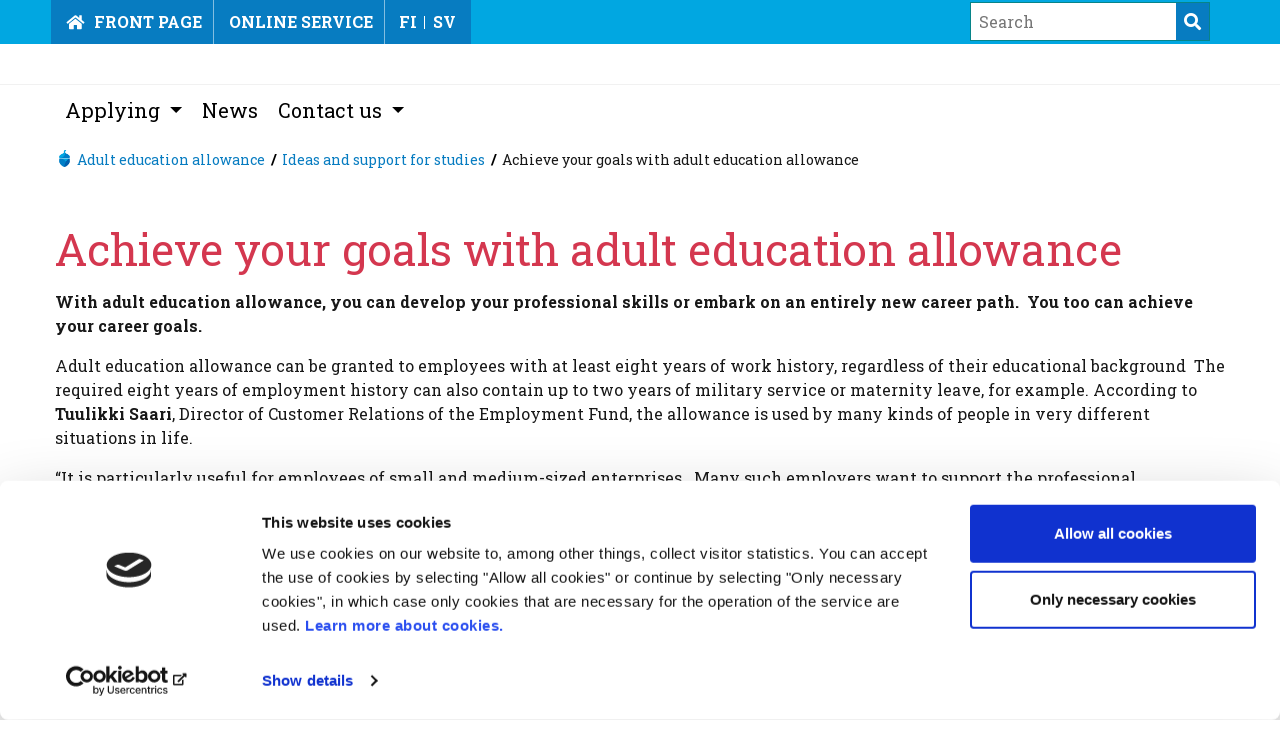

--- FILE ---
content_type: text/html; charset=utf-8
request_url: https://www.aikuiskoulutustuki.fi/en/ideas-and-support-for-studies/achieve-your-goals-with-adult-education-allowane/
body_size: 8146
content:
<!DOCTYPE html>
<html lang="en">
<head lang="en">
    <meta charset="utf-8" />
    <meta http-equiv="X-UA-Compatible" content="IE=edge" />
    <meta name="viewport" content="width=device-width, initial-scale=1.0" />
    <title>Adult education allowance - Achieve your goals with adult education allowance</title>
    <!-- Matomo Tag Manager -->
    <script data-cookieconsent="ignore">
        var _mtm = window._mtm = window._mtm || [];
        _mtm.push({ 'mtm.startTime': (new Date().getTime()), 'event': 'mtm.Start' });
        var d = document, g = d.createElement('script'), s = d.getElementsByTagName('script')[0];
        g.async = true; g.src = 'https://cdn.matomo.cloud/tyollisyysrahasto.matomo.cloud/container_iRw3BwPm.js'; s.parentNode.insertBefore(g, s);
    </script>
    <!-- End Matomo Tag Manager -->
        <script id="Cookiebot" src="https://consent.cookiebot.com/uc.js" data-culture="EN" data-cbid="bd388c3a-1606-446e-8fef-d2cb47ea4570" data-blockingmode="auto" type="text/javascript"></script>
    <link href="https://www.aikuiskoulutustuki.fi/en/ideas-and-support-for-studies/achieve-your-goals-with-adult-education-allowane/" rel="canonical" />
    <link href="https://www.aikuiskoulutustuki.fi/en/ideas-and-support-for-studies/achieve-your-goals-with-adult-education-allowane/" hreflang="en" rel="alternate" /><link href="https://www.aikuiskoulutustuki.fi/sv/stod-och-ideer-for-utbildning/mal-som-forverkligas-med-vuxenutbildningsstod/" hreflang="sv" rel="alternate" />
    <link href="/Static/css/bootstrap.min.css" rel="stylesheet">
    <link href="/Static/css/fontawesome/fontawesome.min.css" rel="stylesheet">
    <link href="/Static/css/main.min.css" rel="stylesheet">
    <link href="https://fonts.googleapis.com/css?family=Roboto+Slab:300,400,700|Roboto:300,700" rel="stylesheet">
    <link href="/Static/css/ekko-lightbox.css" rel="stylesheet">
    <script src="/Static/js/modernizr.js"></script>
    <link rel="stylesheet" href="https://use.fontawesome.com/releases/v5.2.0/css/all.css" integrity="sha384-hWVjflwFxL6sNzntih27bfxkr27PmbbK/iSvJ+a4+0owXq79v+lsFkW54bOGbiDQ" crossorigin="anonymous">
    <link rel="shortcut icon" href="/Static/img/favicon.ico" type="image/x-icon">
    <link rel="apple-touch-icon" sizes="180x180" href="/Static/img/apple-touch-icon.png">
    <link rel="icon" type="image/png" sizes="32x32" href="/Static/img/favicon-32x32.png">
    <link rel="icon" type="image/png" sizes="16x16" href="/Static/img/favicon-16x16.png">
    <link rel="manifest" href="/Static/img/tr.webmanifest">
    <link rel="mask-icon" href="/Static/img/safari-pinned-tab.svg" color="#5bbad5">
    
        <meta property="og:type" content="article"/>
<meta property="og:title" content="Achieve your goals with adult education allowance"/>
<meta property="og:image" content="https://www.aikuiskoulutustuki.fi/globalassets/valokuvat/aitu.fi-kuvat/metadatakuva-tyomies.png"/>
<meta property="og:url" content="https://www.aikuiskoulutustuki.fi/en/ideas-and-support-for-studies/achieve-your-goals-with-adult-education-allowane/" />

        <meta name="twitter:card" content="summary" />
<meta name="twitter:title" content="Achieve your goals with adult education allowance" />
<meta name="twitter:image" content="https://www.aikuiskoulutustuki.fi/globalassets/valokuvat/aitu.fi-kuvat/metadatakuva-tyomies.png" />

    
    <script src="/Scripts/jquery-3.5.1.min.js"></script>
    <script src="/Scripts/js.cookie.js"></script>
    <script src="/Scripts/umd/popper.min.js"></script>
    <script src="/Scripts/bootstrap.js"></script>
    <script src="/Scripts/accounting.min.js"></script>
    <script src="/Scripts/angular.min.js"></script>
    <script src="/Scripts/angular-sanitize.js"></script>
    <script src="/Scripts/decimal.min.js"></script>
    <script src="/Scripts/moment-with-locales.min.js"></script>
    <script src="/Scripts/respond.min.js"></script>
    <script>
        var opensInNewTabText = ', opens in a new tab';
    </script>
    <script src="/Scripts/TVR.js"></script>
    <script src="/Scripts/angular/app.js"></script>
    <script src="/Scripts/angular/directives/currencyOnlyDirective.js"></script>
    <script src="/Scripts/angular/directives/numberOnlyDirective.js"></script>
    <script src="/Scripts/angular/directives/dateFormatDirective.js"></script>
    <script src="/Scripts/angular/directives/floatNumberDirective.js"></script>
    <script src="/Scripts/angular/directives/focusMeDirective.js"></script>
    <script src="/Scripts/angular/controllers/ClickThroughCtrl.js"></script>
    <script src="/Scripts/angular/controllers/AllowanceCalculatorCtrl.js"></script>
    <script src="/Scripts/angular/controllers/ChangeSecurityCalculatorCtrl.js"></script>
    <script src="/Scripts/angular/controllers/EducationCalculatorCtrl.js"></script>
    <script src="/Scripts/angular/controllers/InsuranceCalculatorCtrl.js"></script>
    <script src="/Scripts/angular/controllers/WorkHistoryCalculatorCtrl.js"></script>
    <script>
!function(T,l,y){var S=T.location,k="script",D="instrumentationKey",C="ingestionendpoint",I="disableExceptionTracking",E="ai.device.",b="toLowerCase",w="crossOrigin",N="POST",e="appInsightsSDK",t=y.name||"appInsights";(y.name||T[e])&&(T[e]=t);var n=T[t]||function(d){var g=!1,f=!1,m={initialize:!0,queue:[],sv:"5",version:2,config:d};function v(e,t){var n={},a="Browser";return n[E+"id"]=a[b](),n[E+"type"]=a,n["ai.operation.name"]=S&&S.pathname||"_unknown_",n["ai.internal.sdkVersion"]="javascript:snippet_"+(m.sv||m.version),{time:function(){var e=new Date;function t(e){var t=""+e;return 1===t.length&&(t="0"+t),t}return e.getUTCFullYear()+"-"+t(1+e.getUTCMonth())+"-"+t(e.getUTCDate())+"T"+t(e.getUTCHours())+":"+t(e.getUTCMinutes())+":"+t(e.getUTCSeconds())+"."+((e.getUTCMilliseconds()/1e3).toFixed(3)+"").slice(2,5)+"Z"}(),iKey:e,name:"Microsoft.ApplicationInsights."+e.replace(/-/g,"")+"."+t,sampleRate:100,tags:n,data:{baseData:{ver:2}}}}var h=d.url||y.src;if(h){function a(e){var t,n,a,i,r,o,s,c,u,p,l;g=!0,m.queue=[],f||(f=!0,t=h,s=function(){var e={},t=d.connectionString;if(t)for(var n=t.split(";"),a=0;a<n.length;a++){var i=n[a].split("=");2===i.length&&(e[i[0][b]()]=i[1])}if(!e[C]){var r=e.endpointsuffix,o=r?e.location:null;e[C]="https://"+(o?o+".":"")+"dc."+(r||"services.visualstudio.com")}return e}(),c=s[D]||d[D]||"",u=s[C],p=u?u+"/v2/track":d.endpointUrl,(l=[]).push((n="SDK LOAD Failure: Failed to load Application Insights SDK script (See stack for details)",a=t,i=p,(o=(r=v(c,"Exception")).data).baseType="ExceptionData",o.baseData.exceptions=[{typeName:"SDKLoadFailed",message:n.replace(/\./g,"-"),hasFullStack:!1,stack:n+"\nSnippet failed to load ["+a+"] -- Telemetry is disabled\nHelp Link: https://go.microsoft.com/fwlink/?linkid=2128109\nHost: "+(S&&S.pathname||"_unknown_")+"\nEndpoint: "+i,parsedStack:[]}],r)),l.push(function(e,t,n,a){var i=v(c,"Message"),r=i.data;r.baseType="MessageData";var o=r.baseData;return o.message='AI (Internal): 99 message:"'+("SDK LOAD Failure: Failed to load Application Insights SDK script (See stack for details) ("+n+")").replace(/\"/g,"")+'"',o.properties={endpoint:a},i}(0,0,t,p)),function(e,t){if(JSON){var n=T.fetch;if(n&&!y.useXhr)n(t,{method:N,body:JSON.stringify(e),mode:"cors"});else if(XMLHttpRequest){var a=new XMLHttpRequest;a.open(N,t),a.setRequestHeader("Content-type","application/json"),a.send(JSON.stringify(e))}}}(l,p))}function i(e,t){f||setTimeout(function(){!t&&m.core||a()},500)}var e=function(){var n=l.createElement(k);n.src=h;var e=y[w];return!e&&""!==e||"undefined"==n[w]||(n[w]=e),n.onload=i,n.onerror=a,n.onreadystatechange=function(e,t){"loaded"!==n.readyState&&"complete"!==n.readyState||i(0,t)},n}();y.ld<0?l.getElementsByTagName("head")[0].appendChild(e):setTimeout(function(){l.getElementsByTagName(k)[0].parentNode.appendChild(e)},y.ld||0)}try{m.cookie=l.cookie}catch(p){}function t(e){for(;e.length;)!function(t){m[t]=function(){var e=arguments;g||m.queue.push(function(){m[t].apply(m,e)})}}(e.pop())}var n="track",r="TrackPage",o="TrackEvent";t([n+"Event",n+"PageView",n+"Exception",n+"Trace",n+"DependencyData",n+"Metric",n+"PageViewPerformance","start"+r,"stop"+r,"start"+o,"stop"+o,"addTelemetryInitializer","setAuthenticatedUserContext","clearAuthenticatedUserContext","flush"]),m.SeverityLevel={Verbose:0,Information:1,Warning:2,Error:3,Critical:4};var s=(d.extensionConfig||{}).ApplicationInsightsAnalytics||{};if(!0!==d[I]&&!0!==s[I]){var c="onerror";t(["_"+c]);var u=T[c];T[c]=function(e,t,n,a,i){var r=u&&u(e,t,n,a,i);return!0!==r&&m["_"+c]({message:e,url:t,lineNumber:n,columnNumber:a,error:i}),r},d.autoExceptionInstrumented=!0}return m}(y.cfg);function a(){y.onInit&&y.onInit(n)}(T[t]=n).queue&&0===n.queue.length?(n.queue.push(a),n.trackPageView({})):a()}(window,document,{src: "https://js.monitor.azure.com/scripts/b/ai.2.gbl.min.js", crossOrigin: "anonymous", cfg: { instrumentationKey:'a1cd3a55-a3aa-4a2a-ae03-263f4fc9901c' }});
</script>

</head>
<body ng-app="TVRApp" class="">
    
    
    


<script type="text/javascript">
    $(document).ready(function () {
        ALERTS.initWarning('#alertWarning');
        ALERTS.initNotification('#alertNotification');
        page.SEARCH.load('q', '#q');
        //function that toggles mobile button aria expanded attribute
        $(".toggle_main_menu").click(function () {
            if ($(this).attr("aria-expanded") == "true") {

                $(this).attr("aria-expanded", "false");
            }
            else { $(this).attr("aria-expanded", "true") };
        })
    });
</script>




<a href="#main" class="sr-only sr-only-focusable">Go to content.</a>
<header id="header">
    <div class="header-top aitu">
        <div class="container">
            <div class="header-links aitu">
                <nav class="targetnav" aria-label="Targetgroup menu">
                        <a href="/en/" class="investors-link"><i class="fas fa-home"></i>Front page</a>
                        <a href="/en/contact-us/online-customer-service-for-adult-student-benefits/" class="media-link">Online service</a>
                </nav>
                <nav class="langnav" aria-label="Language menu">
                            <a href="https://www.aikuiskoulutustuki.fi/tukea-ja-ideoita-kouluttautumiseen/tavoitteista-totta-aikuiskoulutustuen-avulla/" lang="fi" hreflang="fi">FI</a>
                            <a href="https://www.aikuiskoulutustuki.fi/sv/stod-och-ideer-for-utbildning/mal-som-forverkligas-med-vuxenutbildningsstod/" lang="sv" hreflang="sv">SV</a>
                </nav>
            </div>
                <div class="search aitu">
                    <div class="search-field">
                        <form method="GET" action="/en/search/">
                            <label for="q">
                                <input type="text" id="q" name="q" placeholder="Search">
                                <button type="submit" class="search-button"><i aria-hidden="true" class="fas fa-search"></i><span class="sr-only">Search</span></button>
                            </label>
                        </form>
                    </div>
                </div>
        </div>
    </div>
    <div class="header-main aitu hidden-sm">
        <div class="container">
                <nav class="aitu-nav" aria-label="Main">
                    <div class="mddm-wrap clearfix">
                        <ul class="mddm">
                                        <li class="dropdown ">
                    <a href="#" class="dropdown-toggle" data-toggle="dropdown" id="dropdown-menu" aria-haspopup="true" aria-controls="3844-menu" aria-expanded="false" >
                        Applying
                    </a>
                    <ul id="3844-menu" class="dropdown-menu mega-dropdown-menu" role="menu" aria-labelledby="dropdown-menu">
                        <li class="dropdown-header first-header" role="none">
                            <a class="pagelink" role="menuitem" href="/en/applying/" >Applying</a>
                            <span>></span>
                        </li>

                            <li class="dropdown-header" role="none">
                                <a class="pagelink" role="menuitem" href="/en/applying/allowance-employee/" >Adult education allowance for employee</a>
                                <span>></span>
                            </li>
                            <li class="dropdown-header" role="none">
                                <a class="pagelink" role="menuitem" href="/en/applying/entrepreneur-allowance/" >Adult education allowance for entrepreneur</a>
                                <span>></span>
                            </li>
                            <li class="dropdown-header" role="none">
                                <a class="pagelink" role="menuitem" href="/en/applying/adult-education-allowance-calculator/" >Adult education allowance calculator</a>
                                <span>></span>
                            </li>
                            <li class="dropdown-header" role="none">
                                <a class="pagelink" role="menuitem" href="/en/applying/technical-instructions-for-identification/" >Technical instructions for identification</a>
                                <span>></span>
                            </li>
                    </ul>
            </li>
            <li class="dropdown ">
                    <a href="/en/news/" >News</a>
            </li>
            <li class="dropdown ">
                    <a href="#" class="dropdown-toggle" data-toggle="dropdown" id="dropdown-menu" aria-haspopup="true" aria-controls="3858-menu" aria-expanded="false" >
                        Contact us
                    </a>
                    <ul id="3858-menu" class="dropdown-menu mega-dropdown-menu" role="menu" aria-labelledby="dropdown-menu">
                        <li class="dropdown-header first-header" role="none">
                            <a class="pagelink" role="menuitem" href="/en/contact-us/" >Contact us</a>
                            <span>></span>
                        </li>

                            <li class="dropdown-header" role="none">
                                <a class="pagelink" role="menuitem" href="/en/contact-us/online-customer-service-for-adult-student-benefits/" >Online customer service for adult student benefits</a>
                                <span>></span>
                            </li>
                    </ul>
            </li>

                        </ul>
                    </div>
                </nav>
        </div>
    </div>

    <div class="main-nav aitu">
        <button type="button" class="hidden-md hidden-lg toggle_next toggle_main_menu hid" title="Menu" aria-expanded="false"></button>
        <div class="toggle-sm-visibility nav-wrap hid-sm hid">
            <div class="container">
                    <div class="toplinks">
                        <a href="/en/" class="signin"><i class="fas fa-home"></i>Front page</a>
                        <a href="/en/contact-us/online-customer-service-for-adult-student-benefits/" class="signin">Online service</a>
                    </div>
                <nav class="" aria-label=Main>
                    <div class="mddm-wrap clearfix">
                        <ul class="mddm">
                                <li id="parent-2f353c7e-9661-4581-be28-5bf89c6fe5c5" class=" dropdown-header">
                                    <a href="/en/applying/" >Applying</a>


                                        <button class="accordion-toggle collapsed" data-toggle="collapse" aria-label="Applying -submenu" data-target="#children-2f353c7e-9661-4581-be28-5bf89c6fe5c5" aria-controls="children-2f353c7e-9661-4581-be28-5bf89c6fe5c5" aria-expanded="false"></button>
                                </li>
                                <li id="children-2f353c7e-9661-4581-be28-5bf89c6fe5c5" class="mobile-nav-accordion collapse" data-parent="#parent-2f353c7e-9661-4581-be28-5bf89c6fe5c5">
                                        <ul>
                                                <li>
                                                    <a href="/en/applying/allowance-employee/" >Adult education allowance for employee ></a>
                                                </li>
                                                <li>
                                                    <a href="/en/applying/entrepreneur-allowance/" >Adult education allowance for entrepreneur ></a>
                                                </li>
                                                <li>
                                                    <a href="/en/applying/adult-education-allowance-calculator/" >Adult education allowance calculator ></a>
                                                </li>
                                                <li>
                                                    <a href="/en/applying/technical-instructions-for-identification/" >Technical instructions for identification ></a>
                                                </li>
                                        </ul>
                                </li>
                                <li id="parent-cf01534b-4dcf-4bc1-ab73-9d8c61147c38" class=" dropdown-header">
                                    <a href="/en/news/" >News</a>


                                </li>
                                <li id="children-cf01534b-4dcf-4bc1-ab73-9d8c61147c38" class="mobile-nav-accordion collapse" data-parent="#parent-cf01534b-4dcf-4bc1-ab73-9d8c61147c38">
                                </li>
                                <li id="parent-6f36414c-d77b-462c-8a92-d7bcd4d690d6" class=" dropdown-header">
                                    <a href="/en/contact-us/" >Contact us</a>


                                        <button class="accordion-toggle collapsed" data-toggle="collapse" aria-label="Contact us -submenu" data-target="#children-6f36414c-d77b-462c-8a92-d7bcd4d690d6" aria-controls="children-6f36414c-d77b-462c-8a92-d7bcd4d690d6" aria-expanded="false"></button>
                                </li>
                                <li id="children-6f36414c-d77b-462c-8a92-d7bcd4d690d6" class="mobile-nav-accordion collapse" data-parent="#parent-6f36414c-d77b-462c-8a92-d7bcd4d690d6">
                                        <ul>
                                                <li>
                                                    <a href="/en/contact-us/online-customer-service-for-adult-student-benefits/" >Online customer service for adult student benefits ></a>
                                                </li>
                                        </ul>
                                </li>

                        </ul>
                    </div>
                </nav>
                <div class="search hidden-md">
                    <div class="search-field">
                        <form method="GET" action="/en/search/">
                            <label for="q">
                                <input type="text" id="q" name="q" placeholder="Search">
                            </label>
                            <button type="submit" class="search-button"><i aria-hidden="true" class="fas fa-search"></i><span class="sr-only">Search</span></button>
                        </form>
                    </div>
                </div>
                <div class="langnav hide-desktop">
                            <a href="https://www.aikuiskoulutustuki.fi/tukea-ja-ideoita-kouluttautumiseen/tavoitteista-totta-aikuiskoulutustuen-avulla/">FI</a>
                            <a href="https://www.aikuiskoulutustuki.fi/sv/stod-och-ideer-for-utbildning/mal-som-forverkligas-med-vuxenutbildningsstod/">SV</a>
                </div>
            </div>
        </div>
    </div>
</header>
    <main id="main">
        


<div class="contentpage">
    <div class="container breadcrumbcontainer">

    <div class="row">
        <div class="col-xs-12">
            <nav class="breadcrumb" aria-label="Murupolku">
                <ul>
                            <li class="home"><a href="/en/"> Adult education allowance</a></li>
                            <li><a href="/en/ideas-and-support-for-studies/">Ideas and support for studies</a></li>
                    <li><span aria-current="true">Achieve your goals with adult education allowance</span></li>
                </ul>
            </nav>
        </div>
    </div>
    </div>
    <div class="container">
        
<div class="row"><div class="block contentblock col-xxl-12 col-xl-12 col-lg-12 col-md-12 col-sm-12 col-xs-12">

<h1>Achieve your goals with adult education allowance</h1>
<p><strong>With adult education allowance, you can develop your professional skills or embark on an entirely new career path.&nbsp; You too can achieve your career goals.</strong></p>
<p>Adult education allowance can be granted to employees with at least eight years of work history, regardless of their educational background&nbsp; The required eight years of employment history can also contain up to two years of military service or maternity leave, for example. According to <strong>Tuulikki Saari</strong>, Director of Customer Relations of the Employment Fund, the allowance is used by many kinds of people in very different situations in life.</p>
<p>&ldquo;It is particularly useful for employees of small and medium-sized enterprises. &nbsp;Many such employers want to support the professional development of their employees but lack the practical tools to do so.&rdquo;</p>
<p><span class="TextRun SCXW138806618 BCX0" lang="FI-FI" xml:lang="FI-FI" data-contrast="none"><span class="NormalTextRun SpellingErrorV2 SpellingErrorHighlight SCXW138806618 BCX0">Adult</span> <span class="NormalTextRun SpellingErrorV2 SCXW138806618 BCX0">education</span> <span class="NormalTextRun SpellingErrorV2 SCXW138806618 BCX0">allowance</span> <span class="NormalTextRun SpellingErrorV2 SCXW138806618 BCX0">provides</span><span class="NormalTextRun SCXW138806618 BCX0"> a </span><span class="NormalTextRun SpellingErrorV2 SCXW138806618 BCX0">ready</span><span class="NormalTextRun SCXW138806618 BCX0">-made and </span><span class="NormalTextRun SpellingErrorV2 SCXW138806618 BCX0">easiest</span> <span class="NormalTextRun SpellingErrorV2 SCXW138806618 BCX0">possible</span> <span class="NormalTextRun SpellingErrorV2 SCXW138806618 BCX0">path</span><span class="NormalTextRun SCXW138806618 BCX0"> to </span><span class="NormalTextRun SpellingErrorV2 SCXW138806618 BCX0">how</span><span class="NormalTextRun SCXW138806618 BCX0"> to </span><span class="NormalTextRun SpellingErrorV2 SCXW138806618 BCX0">apply</span><span class="NormalTextRun SCXW138806618 BCX0"> for </span><span class="NormalTextRun SpellingErrorV2 SCXW138806618 BCX0">financial</span> <span class="NormalTextRun SpellingErrorV2 SCXW138806618 BCX0">support</span><span class="NormalTextRun SCXW138806618 BCX0"> for </span><span class="NormalTextRun SpellingErrorV2 SCXW138806618 BCX0">studies</span><span class="NormalTextRun SCXW138806618 BCX0">. In addition, </span><span class="NormalTextRun SpellingErrorV2 SCXW138806618 BCX0">there</span> <span class="NormalTextRun SpellingErrorV2 SCXW138806618 BCX0">are</span> <span class="NormalTextRun SpellingErrorV2 SCXW138806618 BCX0">different</span> <span class="NormalTextRun SpellingErrorV2 SCXW138806618 BCX0">study</span> <span class="NormalTextRun SpellingErrorV2 SCXW138806618 BCX0">opportunities</span> <span class="NormalTextRun SpellingErrorV2 SCXW138806618 BCX0">within</span> <span class="NormalTextRun SpellingErrorV2 SCXW138806618 BCX0">the</span> <span class="NormalTextRun SpellingErrorV2 SCXW138806618 BCX0">scope</span><span class="NormalTextRun SCXW138806618 BCX0"> of </span><span class="NormalTextRun SpellingErrorV2 SCXW138806618 BCX0">allowance</span> <span class="NormalTextRun SpellingErrorV2 SCXW138806618 BCX0">from</span> <span class="NormalTextRun SpellingErrorV2 SCXW138806618 BCX0">sector</span><span class="NormalTextRun SCXW138806618 BCX0"> to </span><span class="NormalTextRun SpellingErrorV2 SCXW138806618 BCX0">sector</span><span class="NormalTextRun SCXW138806618 BCX0">.</span></span><span class="EOP SCXW138806618 BCX0" data-ccp-props="{&quot;335559685&quot;:720,&quot;335559739&quot;:260}">&nbsp;</span></p>
<p>&nbsp;</p>
<h2>Working towards the goal together</h2>
<p>Adult education allowance is granted directly to the employee who applies for it. It is based on the applicant&rsquo;s career plans and goals. The allowance does, however, affect the employer as well, because in order to receive the allowance, the employee must take part-time or full-time study leave.</p>
<p>&ldquo;At best, studying benefits both the employee and the employer. You should discuss your study plans, study leave and adult education allowance with your supervisor well in advance before you apply,&rdquo; <strong>Johanna Rahunen</strong> and <strong>Satu Valtonen</strong>, Service Managers of the Employment Fund, say encouragingly.&nbsp;</p>
<p>It is a good idea to have a discussion on the goals, contents and duration of studies, as well as the right timing for them. The earlier you discuss these things, the better both sides are equipped for the new situation.&nbsp;</p>
<p>One of the specific questions you should discuss together is whether the goal is to complete a full degree or to target a specific skill. Do you want to focus on studies full-time for a short period of time or study more slowly while working? &nbsp;If working hours will be reduced, will the workload be reduced to the same extent?</p>
<p>You also need to consider how the switch to studying on adult education allowance will affect your income.&nbsp; To get help with this, try the adult education allowance <a href="/en/applying/adult-education-allowance-calculator/">calculator.</a></p>
<p>&nbsp;</p>
<h2>Flexibly combine studies and work</h2>
<p>Adult education allowance covers a huge range of studies from short trainings to full degrees and from basic vocational training to specialisation studies in various fields, such as robotics and artificial intelligence.&nbsp;</p>
<p>The allowance can be granted for studies organised by educational institutions that operate in Finland and are supervised by public authorities. These include universities, universities of applied sciences and vocational schools. Studies in private educational institutions are generally not covered by the allowance.</p>
<p>For many applicants, the good news is that there are more and more studies available that can be flexibly adapted to their careers, just like adult education allowance. If there are months when you do not study at all, you do not have to spend your allowance months either.</p>
<p>&ldquo;This makes it possible to combine studies and work and to make precise plans in advance. Many people get adult education allowance while working,&rdquo; Rahunen and Valtonen say.</p></div></div>
    </div>
    <div class="container-fluid">
        
<div class="row"><div class="block containerblock col-xxl-12 col-xl-12 col-lg-12 col-md-12 col-sm-12 col-xs-12">
<div class="lightbluebg container-block">
    <div class="container">
        
<div class="row"><div class="block colourblock col-xxl-6 col-xl-6 col-lg-6 col-md-6 col-sm-12 col-xs-12 displaymode-half">
    <a href="/en/ideas-and-support-for-studies/employee-story/" class="color-block green">
        <span class="text-row"><span class="big">Adult education allowance helps support well-being during studies</span></span>
        <span class="colour-block-text">
<p>Thanks to adult education allowance, communications manager Kati Kuoksa has been able to fully focus on her studies and take care of her well-being. Her rapidly progressing master&rsquo;s level studies are creating new opportunities for both Kati and her employer. Read Kati&rsquo;s story!</p></span>
    </a>
</div><div class="block colourblock col-xxl-6 col-xl-6 col-lg-6 col-md-6 col-sm-12 col-xs-12 displaymode-half">
    <a href="/en/applying/Amount-of-adult-education-allowance-and-allowance-period/" class="color-block green">
        <span class="text-row"><span class="big">How much is the adult education allowance?</span></span>
        <span class="colour-block-text">
<p>The amount of the employees&rsquo; adult education allowance depends on how much you earned before you started your studies and whether you earn other income during studies. Read the criteria!</p></span>
    </a>
</div></div>
    </div>
</div></div></div>
    </div>
    <div class="container">
        <div class="page-meta">
            <div class="row">
                <div class="col-md-9">
                    <span class="page-meta-date">Page updated: 13/4/2022</span>
                </div>
                <div class="col-md-3">
                </div>
            </div>
        </div>

<div class="rns"></div>
<script type="text/javascript">
  (function() {
    window.rnsData = {
      apiKey: 'tyf5f2s424kklgdl'
    };
    var s = document.createElement('script');
    s.src = 'https://cdn.reactandshare.com/plugin/rns.js';

    document.body.appendChild(s);
  }());
</script>    </div>
</div>
        <a href="#" id="scroll" aria-label="Back to the top of the page" style="display: none;"></a>
    </main>
    

<footer id="footer">
    <div class="container aitu">
        <div class="row">
            <div class="align-center">
                <img src="/globalassets/layout/logo_footer.png" alt="Ty&#xF6;llisyysrahasto">
                    <a href="https://www.facebook.com/Aikuiskoulutustuki" target="_blank" rel="noreferrer">
                        <i class="fab fa-facebook-square"></i>
                    </a>
            </div>
        </div>
        <div class="last-row">
            <div class="col-md-12">
                    <a href="https://www.employmentfund.fi/data-protection/">Data protection</a>
                    <a href="https://www.employmentfund.fi/accessibility/">Accessibility</a>
                    <a href="https://www.employmentfund.fi/cookies/">Cookies</a>
            </div>
        </div>
        <div class="copyright-row">
            &copy; 2026 Employment Fund
        </div>
    </div>
</footer>
    <script src="/Scripts/main.js"></script>
    <script src="/Scripts/site/alerts.js"></script>
    <script src="/Scripts/site/querystringhelper.js"></script>
    <script src="/Scripts/site/page.js"></script>
    <script src="/Scripts/site/page.archive.js"></script>
    <script src="/Scripts/site/page.search.js"></script>
    <script src="/Scripts/site/selectionhelperblock.js"></script>
    <script src="/Scripts/site/accordionblock.js"></script>
    <script src="/Scripts/site/questionmark.js"></script>
    <script src="/Scripts/ekko-lightbox.min.js"></script>
    
    <script defer="true" src="/Util/Find/epi-util/find.js"></script>
<script>
document.addEventListener('DOMContentLoaded',function(){if(typeof FindApi === 'function'){var api = new FindApi();api.setApplicationUrl('/');api.setServiceApiBaseUrl('/find_v2/');api.processEventFromCurrentUri();api.bindWindowEvents();api.bindAClickEvent();api.sendBufferedEvents();}})
</script>

    <script>
        $(document).on('click', '[data-toggle="lightbox"]', function (event) {
            event.preventDefault();
            $(this).ekkoLightbox();
        });
        $(document).ready(function () {
            $(window).scroll(function () {
                if ($(this).scrollTop() > 100) {
                    $('#scroll').fadeIn();
                } else {
                    $('#scroll').fadeOut();
                }
            });
            $('#scroll').click(function () {
                // Scroll to the top after click
                $("html, body").animate({ scrollTop: 0 }, 600);
                // Set focus to the most top part of page
                setTimeout(function () {
                    var firstHeaderLink = $('.header-links a')[0];

                    if (firstHeaderLink) firstHeaderLink.focus(); 
                }, 200);
                return false;
            });
        });
    </script>

</body>
</html>


--- FILE ---
content_type: text/css
request_url: https://www.aikuiskoulutustuki.fi/Static/css/main.min.css
body_size: 13362
content:
/*! normalize.css v3.0.0 | MIT License | git.io/normalize */
html{font-family:sans-serif;-ms-text-size-adjust:100%;-webkit-text-size-adjust:100%;}body{margin:0;}article,aside,details,figcaption,figure,footer,header,hgroup,main,nav,section,summary{display:block;}audio,canvas,progress,video{display:inline-block;vertical-align:baseline;}audio:not([controls]){display:none;height:0;}[hidden],template{display:none;}a{background:transparent;}a:active,a:hover{outline:0;}abbr[title]{border-bottom:1px dotted;}b,strong{font-weight:bold;}dfn{font-style:italic;}h1{font-size:2em;margin:.67em 0;}mark{background:#ff0;color:#000;}small{font-size:80%;}sub,sup{font-size:75%;line-height:0;position:relative;vertical-align:baseline;}sup{top:-.5em;}sub{bottom:-.25em;}img{border:0;}svg:not(:root){overflow:hidden;}figure{margin:1em 40px;}hr{-moz-box-sizing:content-box;box-sizing:content-box;height:0;}pre{overflow:auto;}code,kbd,pre,samp{font-family:monospace,monospace;font-size:1em;}button,input,optgroup,textarea{color:inherit;font:inherit;margin:0;}select{color:inherit;margin:0;}button{overflow:visible;}button,select{text-transform:none;}button,html input[type=button],input[type=reset],input[type=submit]{-webkit-appearance:button;cursor:pointer;}button[disabled],html input[disabled]{cursor:default;}button::-moz-focus-inner,input::-moz-focus-inner{border:0;padding:0;}input{line-height:normal;}input[type=checkbox],input[type=radio]{box-sizing:border-box;padding:0;}input[type=number]::-webkit-inner-spin-button,input[type=number]::-webkit-outer-spin-button{height:auto;}input[type=search]{-webkit-appearance:textfield;-moz-box-sizing:content-box;-webkit-box-sizing:content-box;box-sizing:content-box;}input[type=search]::-webkit-search-cancel-button,input[type=search]::-webkit-search-decoration{-webkit-appearance:none;}fieldset{border:1px solid #c0c0c0;margin:0 2px;padding:.35em .625em .75em;}legend{border:0;padding:0;}textarea{overflow:auto;}optgroup{font-weight:bold;}table{border-collapse:collapse;border-spacing:0;}td,th{padding:0;}body{font-size:1rem;color:#181818;font-family:Roboto Slab,Arial,sans-serif!important;font-weight:400;}p{font-size:1rem;line-height:24px;font-weight:400;}p.intro{font-weight:600;font-size:1rem;line-height:23px;}a{color:#077cc1;}a:hover,a:active{color:#077cc1;}h1,h2,h3{font-family:Roboto Slab,Arial,sans-serif!important;}h1{font-weight:400;font-size:2.75rem;margin:0 0 15px 0;position:relative;}h2{font-size:2.5rem;line-height:46px;font-weight:400;margin-bottom:20px;text-align:left;}h3{font-size:1.25rem;font-weight:600;}h4{background:none!important;}img{max-width:100%;}a[rel*=noopener]:after{display:inline-block;font-family:"Font Awesome 5 Free";font-weight:900;content:"";font-size:.75rem;margin:-3px 5px 0 5px;vertical-align:middle;}table td,table th{padding:10px;border:1px solid rgba(0,0,0,.1);}.align-middle{display:block;clear:both;margin:60px 0 0 0;text-align:center;}.align-right{text-align:right;}.button{border:2px solid #00a7e1;padding:4px 30px 6px 30px;font-size:1rem;font-weight:600;text-transform:uppercase;color:#00678a;display:inline-block;}.button:hover{background:#00a7e1;color:#000;text-decoration:none;}a.highlight-button{display:inline-block;text-transform:uppercase;color:#000;padding:5px 10px 5px 0;border-radius:0;text-decoration:none;font-weight:600;margin-bottom:40px;text-decoration:none!important;}a.highlight-button:before{content:">";color:#077cc1;margin-right:10px;}.container{max-width:1200px;}.container.wide{max-width:1600px;padding:0;}.align-right{float:right;padding-left:20px;margin-bottom:20px;}.separator{height:1px;width:100%;display:block;opacity:.3;background:#fff;margin-top:100px;margin-bottom:40px;}.heroarea .row{margin:0;}main ul{padding:0;margin:0 0 20px 20px;list-style-type:none;}main ul li{position:relative;padding-left:15px;font-size:1rem;}main ul li:before{content:"";height:7px;width:7px;background:#23b9c8;border-radius:9px;display:inline-block;position:absolute;left:0;top:8px;}main ul.list-nostyle{padding:0;margin:0;list-style-type:none;}main ul.list-nostyle li{position:relative;padding:5px 0 5px 0;font-size:1rem;}main ul.list-nostyle li:before{display:none;}.signin-banner{background:#66caec;}.signin-banner .linkbox.row{margin-bottom:0;background:#66caec;border:0;text-align:center;}.sectionsblock{margin-bottom:20px;}.news-box{display:flex;flex-direction:column;text-decoration:none!important;background:#fff;height:445px;overflow:hidden;}.news-box:hover{text-decoration:none;}.news-box:hover strong{text-decoration:underline;}.news-box h3,.news-box h2{margin-top:0!important;}.news-box strong{font-weight:400;font-size:1.375rem;line-height:26px!important;display:block;color:#000;font-family:Roboto Slab,Arial,sans-serif!important;margin-bottom:5px;}.news-box .news-body{color:#000;font-size:1rem;word-wrap:break-word;line-height:1.375em;margin-top:.3125em;font-family:Roboto Slab,Arial,sans-serif!important;padding:.8125em .9375em;overflow:hidden;display:flex;flex-direction:column;}.news-box .news-body span.date{font-size:.875rem;color:#000;order:-1;}.news-box p{font-size:1rem;line-height:22px;margin-top:10px;overflow:hidden;text-overflow:ellipsis;}.news-box span.category{display:inline-block;background:#322d7d;font-family:Roboto,Arial,sans-serif!important;letter-spacing:.5px;text-transform:uppercase;color:#fff;padding:2px 8px;font-size:.75rem;line-height:19px;font-weight:600;margin-right:4px;position:absolute;top:10px;left:24px;}.news-box span.category.blog{background:#077cc1;}.news-box span.category.news{background:#078488;}.news-box.main strong{font-size:1.625rem;font-weight:400;line-height:30px!important;}.image-blocks .link-content .header{position:relative;display:block;padding:0 0 0 28px;font-weight:900;font-size:1.375rem;margin-top:7px;}.image-blocks .link-content .header:before{font-family:"Font Awesome 5 Free";font-weight:400;content:"";position:absolute;left:0;top:2px;font-size:1.25rem;}.col-md-9,.col-6 h2{padding-top:0;}.graph{padding:0 40px!important;background:none!important;text-align:center;}.graph span{color:#000;margin-top:10px;text-transform:uppercase;font-weight:700;font-size:1rem;}.latest-topics .latest-topics-item{display:block;background:#6b6b6b;margin-bottom:5px;padding:10px 20px;}.latest-topics .latest-topics-item .latest-topics-title-link{color:#fff;font-size:1.25rem;font-weight:300;display:block;}.latest-topics .latest-topics-item .latest-topics-meta-data{color:#fff;opacity:.5;}.latest-topics .latest-topics-item a{text-decoration:none!important;}.latest-topics .latest-topics-item a:hover{text-decoration:none!important;}.latest-topics .latest-topics-item:hover{background:#333;}.greybg{background:#f4f3ee;clear:both;}.greybg .container{background:#f4f3ee;padding-top:50px;padding-bottom:50px;}.whitebg{background:#fff;clear:both;padding:50px 0 30px 0;}.whitebg .container{background:#fff;}#accordion{margin:40px 0;}#accordion .card{border-radius:0!important;border:1px solid rgba(5,125,195,.4);margin-bottom:5px;}#accordion .card button{color:#fff;padding-left:0;font-weight:400;font-size:1.25rem;display:block;width:100%;text-align:left;}#accordion .card button:before{font-family:"Font Awesome 5 Free";font-weight:900;content:"";font-size:1rem;position:absolute;right:18px;top:18px;color:#fff;}#accordion .card button.collapsed:before{content:"";}#accordion .card .card-header{border-radius:0!important;border-bottom:1px solid rgba(5,125,195,.4);background:#007cb7;padding:6px 25px;}#accordion .card .card-body{padding:20px 45px;}#accordion .card .card-body h3:first-of-type{margin-top:0;}.categories{margin-top:40px;}.categories strong{font-weight:600;}blockquote{border-left:5px solid rgba(0,0,0,.15);padding-left:15px;margin-left:40px;font-size:1.125rem;font-style:italic;margin-bottom:40px;margin-top:30px;}h4{display:inline-block;background:#fff;font-size:1.125rem;font-weight:600;padding:0 6px;margin-left:25px;}.filter{border:1px solid rgba(0,0,0,.15);padding:20px 30px 10px 30px;margin-bottom:40px;margin-top:-17px;}.filter .row{margin-bottom:10px;}.filter strong{font-weight:400;display:block;margin-bottom:10px;}.filter a{display:inline-block;padding:3px 8px;background:rgba(0,0,0,.02);border-radius:5px;font-size:.9375rem;margin-right:5px;text-decoration:none!important;margin-bottom:8px;}.compilationpage h2{text-align:center;}.compilationpage .news-box{min-height:0;}.compilationpage .news-box .category{position:static;background:#23b9c8!important;}.compilationpage .news-box strong{margin-top:20px;}.contentpage h1{color:#d4374f;}.contentpage h2{color:#d4374f;font-size:2.125rem;line-height:38px;margin-top:20px;}.contentpage h3{font-size:1.5rem;font-weight:400;margin:40px 0 15px 0;}.contentpage .breadcrumbcontainer{margin-bottom:40px;}.contentpage .news-box{min-height:0;}.contentpage .news-box strong{margin-top:20px;}.readmore{text-transform:uppercase;color:#00a7e1;font-weight:600;display:block;margin-top:25px;}.pagination{margin:0!important;}.pagination li{padding:0!important;}.pagination li.disabled a{color:rgba(0,0,0,.3)!important;pointer-events:none;cursor:default;}.pagination li:before{display:none!important;}.pagination li a{text-decoration:none;color:#000!important;}.pagination .page-item.active .page-link{background-color:#666!important;border-color:#666!important;color:#fff!important;}.news-archive .row .col-md-4{margin-bottom:40px;}.img-caption{display:block;font-weight:400;margin-top:10px;opacity:.7;}.intro-text{max-width:90%;}.intro-text p{font-size:1.25rem;line-height:30px;}.quicklinks{border:2px solid #00a7e1;padding:30px;}.quicklinks h2{margin-top:0;color:#000;}.quicklinks ul{margin-left:0;list-style-type:none;}.quicklinks ul li{padding-left:0;}.quicklinks ul li:before{display:none;}.quicklinks ul li:after{background:none;font-weight:900;content:">";font-size:.8125rem;top:4px;margin-left:5px;color:#000;}.quicklinks ul li a{text-decoration:none;color:#077cc1;}.quicklinks ul li a:hover{text-decoration:underline;}.service-block{color:#000;margin-bottom:50px;margin-top:40px;display:block;min-height:310px;line-height:20px;font-weight:300;text-align:center;}.service-block h3{font-size:1.375rem;font-weight:400;margin:15px 0 7px 0;}.service-block .text-container{padding:0 20px 20px 20px;}.service-block .img-container{text-align:center;display:block;padding:40px 40px;}.service-block .img-container img{transition:all .5s ease-in-out;}.service-block.green .img-container{background:#23b9c8;}.service-block.yellow .img-container{background:#ffcd32;}.service-block.red .img-container{background:#f05069;}.service-block:hover{text-decoration:none;color:#000;}.service-block:hover h3{text-decoration:underline;}.service-block:hover.green .img-container{background:#1fa5b2;}.service-block:hover.yellow .img-container{background:#ffc718;}.service-block:hover.red .img-container{background:#ee3955;}.service-block:hover .img-container img{transform:scale(1.1);}.container-slim{padding:40px 0;max-width:1024px;margin:0 auto;}.container-slim .block-content{padding:30px 40px;}.area{padding:50px 0 30px 0;}.lightbluebg{background:#e4f5fb;}.lightgreenbg{background:#d3eef1;}.lightpurplebg{background:#cfd9ee;}.lightyellowbg{background:#fef4d5;}.pinkbg{background:#fce3e8;}.bluebg{background:#00a7e1;}.greenbg{background:#d3f2f4;}.darkgreenbg{background:#1ebcc5;}.table th,.table td{border:0;}.table th.gnw_border_bottom_solid,.table td.gnw_border_bottom_solid{border-bottom:1px solid #ccc;}.table tr:last-child{border-bottom:1px solid #ccc;}#scroll{position:fixed;right:10px;bottom:10px;cursor:pointer;width:45px;height:45px;background-color:#057dc3;display:none;z-index:2;}#scroll:after{font-family:"Font Awesome 5 Free";font-weight:900;color:#fff;font-size:1.375rem;content:"";display:block;padding:6px 13px;}#scroll:hover{background-color:#077cc1;opacity:1;filter:"alpha(opacity=100)";-ms-filter:"alpha(opacity=100)";}@media(max-width:1200px){.news-box .news-body{max-height:initial;}}@media(max-width:769px){h1{font-size:1.75rem;font-weight:400;line-height:32px;}h2,.contentpage h2{font-size:1.5rem;font-weight:400;line-height:30px;margin-bottom:20px!important;}h3{font-size:1.25rem;line-height:26px;}.whitebg{padding:20px 0;}.intro-text{max-width:100%;}.intro-text p{font-size:1rem;line-height:20px;}.sectionsblock{margin-bottom:40px;}.sectionsblock h3{font-size:1.25rem!important;}.highlight-block.height-sm{height:auto;overflow:hidden;}.highlight-block.height-md{height:auto;overflow:hidden;}.highlight-block.height-lg{height:auto;overflow:hidden;}.content-box{min-height:0;margin-bottom:15px;}.service-block{min-height:0;margin-bottom:0;}.key-figure{margin:0;font-size:1rem;}.key-figure .sum{font-size:3.25rem;}.key-figure .sum small{font-size:1rem;}.imagegalleryblock .col-sm-3{margin-bottom:20px;}.news-box{margin-bottom:20px;height:auto;overflow:initial;min-height:0;}.news-box strong{font-size:1.125rem;line-height:21px!important;}}@media(max-width:480px){h1,.contentpage h1{font-size:1.4375rem;font-weight:400;line-height:28px;}h2,.contentpage h2{font-size:1.3125rem;font-weight:400;line-height:26px;}iframe{width:100%;}.container-slim{padding:20px 0;}.container-slim .block-content{padding:0 20px;}.contentblock.displaymode-half .button{display:block;text-align:center;margin-top:-20px;margin-bottom:-20px;}.highlight-block h3{font-size:1.375rem;}.icons-block .icon-link{min-height:0!important;padding:30px 0;}.icons-block .icon-link img{display:none;}.icons-block .icon-link span{margin-top:0;}.color-text-blocks .color-block{min-height:0;padding:15px;}.highlight-block .block-content{padding:15px;}.color-icon-blocks .color-block{padding-bottom:40px;}.spacer{display:inline-block;clear:right;}.spacer:after{content:"-";}}.color-block img{height:74px;width:auto;}.videoblock{margin-bottom:20px;}.imagegalleryblock{margin-bottom:20px;}.addthis_toolbox{margin-top:20px;}.latestblock .latestblockliftup{margin-bottom:36px;}.imagegalleryblock .file-download{white-space:nowrap;overflow:hidden;text-overflow:ellipsis;display:block;width:100%;}.nav-wrap{margin:0;height:auto;width:100%;}.nav-wrap .container{position:relative;padding:0;}.nav-wrap.hid{display:none;}.nav-wrap nav{display:table;left:0;right:0;top:48px;width:100%;}.nav-wrap .tab-link{display:none!important;}.nav-wrap .mddm{font-size:.875rem;margin:0!important;padding:0!important;text-align:center;list-style-type:none;}.nav-wrap .mddm .head-container{display:none;}.nav-wrap .mddm>li.static{position:relative;}.nav-wrap .mddm ul{margin-left:0;}.nav-wrap .mddm li{border-top:1px solid rgba(0,0,0,.1);margin:0;padding-left:0;text-align:center;position:relative;}.nav-wrap .mddm li:before{display:none!important;}.nav-wrap .mddm li.selected>a{color:#000;}.nav-wrap .mddm li.active a{color:#322d7d;}.nav-wrap .mddm li a,.nav-wrap .mddm li span{color:#000;font-size:1rem;font-weight:400;padding:15px 20px 17px 25px;text-align:left;display:block;text-decoration:none;}.nav-wrap .mddm li a:hover,.nav-wrap .mddm li span:hover{text-decoration:none;}.nav-wrap .mddm li .toggler:before{content:"+";font-family:FontAwesome;color:#057dc3;font-size:1.75rem;line-height:26px;font-weight:900;}.nav-wrap .mddm li .toggler.open:before{content:"-";font-size:1.875rem;line-height:26px;}.nav-wrap .mddm li .toggle-sm-visibility{display:block;padding:0 0 20px 0;margin:0;}.nav-wrap .mddm li .toggle-sm-visibility.hid{display:none;}.nav-wrap .mddm li.open .toggle-sm-visibility{display:block;}.nav-wrap .mddm li.open .toggle-sm-visibility li{background-color:#23b9c8;}.nav-wrap .mddm li:before{display:none;}.nav-wrap .mddm li li{background:#fff;border-top:0;text-align:center;}.nav-wrap .mddm li li.selected a{font-weight:bold;text-decoration:underline;}.nav-wrap .mddm li li a,.nav-wrap .mddm li li>span{margin-left:20px;color:#000;font-size:1rem;font-weight:normal;padding:5px 0;text-transform:none;}.nav-wrap .mddm li li a:hover,.nav-wrap .mddm li li>span:hover{text-decoration:underline;color:#057dc3;}.nav-wrap .mddm li li a.containerlink,.nav-wrap .mddm li li>span.containerlink{font-weight:bold;text-decoration:none;cursor:default;}.nav-wrap .mddm li li a.containerlink:hover,.nav-wrap .mddm li li>span.containerlink:hover{color:#fff;}.nav-wrap .mddm li li a{position:relative;padding-left:20px!important;}.nav-wrap .mddm li li a:before{content:"";width:8px;height:8px;background-color:#fff;display:inline-block;position:absolute;top:19px;left:0;}.nav-wrap .mddm li li li{margin-left:20px;border-top:0;padding:0 0 0 10px;}@media screen and (min-width:769px){.hidden-md{display:none;}.nav-wrap{display:block;width:100%;position:static;padding:0;background:#fff;border-top:1px solid #f1f1f1;border-bottom:1px solid #eaeceb;}.nav-wrap .container{padding:0 15px;}.nav-wrap.hid{display:block!important;}.nav-wrap .mddm{padding:0;display:flex;flex-direction:row;justify-content:space-between;}.nav-wrap .mddm>li.open>a,.nav-wrap .mddm>li.open>span{position:relative;}.nav-wrap .mddm>li.open>a:after,.nav-wrap .mddm>li.open>span:after{bottom:-12px;left:50%;border:solid transparent;content:" ";height:0;width:0;position:absolute;pointer-events:none;border-color:rgba(47,75,167,0);border-bottom-color:rgba(39,68,164,.98);border-width:20px;margin-left:-20px;}.nav-wrap .mddm .tab-link{padding-left:30px;display:block!important;}.nav-wrap .mddm .tab-link:after{content:"";clear:both;display:table;}.nav-wrap .mddm li{position:static;display:inline-block;border-top:0;width:28%;text-align:center;margin-top:auto;}.nav-wrap .mddm li a{transition:border-color .5s;}.nav-wrap .mddm li a:hover{border-color:#057dc3;}.nav-wrap .mddm li:nth-child(2) a:hover{border-color:#f05069;}.nav-wrap .mddm li:last-child a:hover{border-color:#23b9c8;}.nav-wrap .mddm li.selected:last-child a{border-color:#23b9c8;}.nav-wrap .mddm li.selected:nth-child(2) a{border-color:#f05069;}.nav-wrap .mddm li.selected>a{border-bottom:8px solid #057dc3;}.nav-wrap .mddm li:before{display:none;}.nav-wrap .mddm li a,.nav-wrap .mddm li span{color:#000;margin-left:5px;cursor:pointer;margin-left:0;padding-left:15px;padding-bottom:13px;padding-right:15px;font-size:1.3125rem;font-weight:normal;text-align:center;border-bottom:8px solid transparent;line-height:24px;}.nav-wrap .mddm li a:before,.nav-wrap .mddm li span:before{display:none;}.nav-wrap .mddm li .toggle-sm-visibility{display:none;position:absolute;top:61px;left:0;width:100%;z-index:50;color:#000;padding:0 0 30px 0;}.nav-wrap .mddm li.open .toggle-sm-visibility{padding:10px 0 30px 0;}.nav-wrap .mddm li.open .toggle-sm-visibility li{background:none;}.nav-wrap .mddm li.open .no-go{color:#322d7d;}.nav-wrap .mddm li li{margin:5 0;padding:0 15px;display:block;border-top:0;background:none;}.nav-wrap .mddm li li a,.nav-wrap .mddm li li span{color:#000;font-weight:600;margin:0;padding:0!important;border-bottom:0;font-size:.875rem;position:relative;text-transform:none;}.nav-wrap .mddm li li a:hover,.nav-wrap .mddm li li span:hover{text-decoration:underline;color:#000;}.nav-wrap .mddm li li a:before,.nav-wrap .mddm li li span:before{display:none;}.nav-wrap .mddm li li a.sublink,.nav-wrap .mddm li li span.sublink{border-bottom:0;}.nav-wrap .mddm li li a.containerlink,.nav-wrap .mddm li li span.containerlink{font-size:1.5rem;}.nav-wrap .mddm li li li{margin:10px 0;padding:0;}.nav-wrap .mddm li li li a,.nav-wrap .mddm li li li span{margin:0;padding:0;border:0;}.nav-wrap .mddm li.open .toggle-sm-visibility{background-color:#fff;box-shadow:0 0 8px rgba(0,0,0,.4);}.nav-wrap .mddm li.open .toggle-sm-visibility .col-md-6{width:50%;float:left;}.toggler{display:none;}}.toggle_main_menu{width:40px;height:40px;position:relative;background:none;cursor:pointer;position:absolute;right:13px;top:27px;z-index:2;padding:0;border:0;}.toggle_main_menu:after{content:"";font-family:"Font Awesome 5 Free";font-weight:900;color:#077cc1;font-size:1.875rem;position:absolute;top:-3px;left:7px;height:30px;}.toggle_main_menu.open{background:#077cc1!important;}.toggle_main_menu.open:after{color:#fff;}.toggle_main_menu:focus,.toggle_main_menu:hover{color:#077cc1;}.mddm button.toggle-button{background:0 0;border:0;outline:0;position:absolute;left:0;top:0;bottom:0;width:100%;height:55px;cursor:pointer;}.mddm button.toggle-button:focus{color:#057dc3;}.mddm button.toggle-button::before{position:absolute;top:15px;left:20px;}.mddm button.toggle-button::after{position:absolute;top:2px;bottom:2px;width:1px;background:rgba(0,0,0,.1);left:0;}@media screen and (max-width:769px){.hidden-sm{display:none;}.mddm li a{font-size:1rem!important;}}#header{position:relative;background:#fff;width:100%;-moz-transition:all .2s ease-in;-o-transition:all .2s ease-in;-webkit-transition:all .2s ease-in;transition:all .2s ease-in;}#header .header-top{background:#00a7e1;display:none;}#header .header-top.aitu{background:#01a7e1;}#header .header-top.aitu .container{display:flex;}#header .header-top .container nav{display:flex;}#header .header-top .header-links{margin-left:auto;display:flex;}#header .header-top .header-links.aitu{margin-left:0;}#header .header-top .header-links.aitu .fa-home{margin-right:10px;}#header .header-top .header-links a{padding:10px 15px;display:inline-block;color:#fff;text-transform:uppercase;font-weight:700;margin-left:-4px;}#header .header-top .header-links .targetnav{margin-left:auto;}#header .header-top .header-links .targetnav a{padding:10px 15px;display:inline-block;color:#fff;text-transform:uppercase;font-weight:700;margin-left:-4px;}#header .header-top .header-links .targetnav .investors-link{background:#077cc1;}#header .header-top .header-links .targetnav .media-link{background:#077cc1;border-left:1px solid rgba(255,255,255,.5);}#header .header-top .header-links .langnav{display:inline-block;padding:0 10px;background:#077cc1;margin-left:-4px;border-left:1px solid rgba(255,255,255,.5);}#header .header-top .header-links .langnav a{padding:10px 5px 10px 8px;position:relative;}#header .header-top .header-links .langnav a:first-child{padding-right:8px;}#header .header-top .header-links .langnav a:first-child:after{content:"";height:13px;width:1px;display:block;background:#fff;position:absolute;right:0;top:16px;}#header .header-main{padding:15px 0;}#header .header-main.aitu{border-top:1px solid #f1f1f1;margin-top:40px;padding:0;}#header .header-main .container{position:relative;}#header .header-main .aitu-nav ul.mddm{padding:0;display:flex;flex-wrap:wrap;font-size:1.25rem;margin:0;}#header .header-main .aitu-nav ul.mddm .dropdown.show .dropdown-toggle::after{transform:rotate(180deg);}#header .header-main .aitu-nav ul.mddm li{display:block;padding:10px;}@media(min-width:769px) and (max-width:1200px){#header .header-main .aitu-nav ul.mddm li{font-size:.75rem;}}#header .header-main .aitu-nav ul.mddm li.selected{border-bottom:5px solid #f0506a;}#header .header-main .aitu-nav ul.mddm li a{color:#000;}#header .header-main .aitu-nav ul.mddm .dropdown-menu{padding:20px;border:0;border-radius:0;box-shadow:0 3px 10px rgba(0,0,0,.3);width:400px;max-width:400px;margin-left:-20px;top:10px!important;}@media(max-width:1200px){#header .header-main .aitu-nav ul.mddm .dropdown-menu{top:9px!important;}}#header .header-main .aitu-nav ul.mddm .dropdown-menu .first-header{font-size:1rem;font-weight:bold;border-bottom:1px solid #bdc5d1;padding-bottom:10px!important;margin-top:0!important;}#header .header-main .aitu-nav ul.mddm .dropdown-menu .dropdown-header{margin-top:10px;padding:0;white-space:normal;}#header .header-main .aitu-nav ul.mddm .dropdown-menu .dropdown-header span{color:#f05069;font-size:1rem;}@media(max-width:1645px){#header .header-main .aitu-nav ul.mddm .dropdown:last-child .dropdown-menu{margin-left:-235px;}}@media(max-width:1200px){#header .header-main .aitu-nav ul.mddm .dropdown:last-child .dropdown-menu{margin-left:-292px;}}@media(max-width:880px){#header .header-main .aitu-nav ul.mddm .dropdown:nth-child(3) .dropdown-menu{margin-left:-80px;}}#header .logo{max-width:235px;display:inline-block;}#header .logo img{width:100%;}#header .main-nav{word-wrap:break-word;display:block;width:100%;}#header .main-nav .mobile-nav-heading{position:relative;bottom:9.8rem;left:86.5%;font-size:3vw;width:50px;text-align:center;}#header .main-nav.aitu{padding:45px 0;}@media(min-width:769px){#header .main-nav.aitu{display:none;}}#header .main-nav.aitu .toplinks{margin:0;}#header .main-nav.aitu .toplinks .fa-home{margin-right:10px;}#header .main-nav.aitu .nav-wrap{margin-top:40px;}#header .main-nav.aitu .nav-wrap .mddm .dropdown-header{display:flex;justify-content:space-between;padding:0;white-space:normal;}#header .main-nav.aitu .nav-wrap .mddm .dropdown-header.selected a:first-child{font-weight:bold;}#header .main-nav.aitu .nav-wrap .mddm .dropdown-header .accordion-toggle{background-color:transparent;border:0;margin-right:20px;}#header .main-nav.aitu .nav-wrap .mddm .dropdown-header .accordion-toggle.collapsed:after{transform:none;}#header .main-nav.aitu .nav-wrap .mddm .dropdown-header .accordion-toggle:after{content:url(/Static/img/angle-arrow-down.svg);display:inherit;border:0;vertical-align:initial;filter:invert(32%) sepia(22%) saturate(4297%) hue-rotate(318deg) brightness(101%) contrast(97%);width:16px;height:16px;transform:rotate(180deg);}#header .main-nav.aitu .mobile-nav-accordion{background-color:#f4f4f4;padding:10px;}#header .main-nav.aitu .mobile-nav-accordion ul{list-style-type:none;padding:0;}#header .main-nav.aitu .mobile-nav-accordion ul li{background-color:#f4f4f4;}#header .main-nav.aitu .mobile-nav-accordion ul li a{padding:10px 0;}#header .main-nav.aitu .mobile-nav-accordion ul li a:before{content:"";display:none;}#header .main-nav .header-links a{display:block;color:#000;font-size:1rem;font-weight:400;padding:15px 20px 17px 25px;text-align:left;display:block;text-decoration:none;border-top:1px solid rgba(0,0,0,.1);}#header .toplinks{position:absolute;right:230px;top:3px;width:240px;}#header .signin{position:relative;display:inline-block;line-height:18px;color:#077cc1;padding:16px 10px 12px 70px;}#header .signin:before{background:url(/Static/img/asioi-verkossa.svg);content:" ";position:absolute;left:12px;top:-5px;height:56px;width:58px;padding:0 0 0 16px;}@media(max-width:769px){#header .signin:before{background:none;}}#header .search{position:absolute;right:15px;top:5px;width:240px;}#header .search.aitu{position:relative;margin-left:auto;top:2px;}#header .search.aitu .search-field input{padding:8px;}#header .search.aitu .search-field input::placeholder{color:#767676;}#header .search.aitu .search-field .search-button{background:#077cc1;padding:6px 8px;}#header .search .search-field{border:1px solid #078488;background:#fff;position:relative;}#header .search .search-field label{margin:0;}#header .search .search-field form{margin:0;}#header .search .search-field input{border:0;padding:8px 10px;}#header .search .search-field .search-button{border:0;position:absolute;right:0;top:0;padding:6px 10px;background:#078488;font-size:1.0625rem;color:#fff;}#header .top-links{position:absolute;right:265px;top:17px;font-size:.8125rem;}@media(max-width:1100px){#header .nav-wrap .mddm li{width:33.333%;}}@media(max-width:920px){#header .nav-wrap .mddm li{width:auto;}#header .nav-wrap .mddm li a{font-size:1.125rem;}}@media(max-width:768px){#header .toplinks{position:static;width:auto;margin:15px -15px -15px -15px;}#header .toplinks .signin{color:#000;background:#66caec;width:100%;background-size:16px;position:relative;padding-bottom:20px;padding-top:18px;padding-left:25px;}#header .toplinks .signin:after{content:"";background:#66caec url(/Static/img/arrows_right.png) 0 0 no-repeat;height:30px;width:20px;background-size:100%;display:block;position:absolute;right:20px;top:12px;}#header .langnav{display:block;clear:both;height:55px;background:rgba(35,185,200,.1);border-top:1px solid rgba(0,0,0,.1);padding:9px 0 5px 16px;}#header .langnav a{float:left;padding:4px 5px!important;text-align:center!important;margin-right:10px;font-size:1rem;color:#000;font-weight:600;}#header .search{position:static;width:100%;padding:15px;margin-top:0;border-top:1px solid rgba(0,0,0,.2);background:rgba(35,185,200,.1);}#header .search input{width:100%;}#header .search .search-field .search-button{padding:6px 10px;}}@media(min-width:769px){#header .header-top{display:flex;}#header .hide-desktop{display:none;}}.clearfix:after{content:"";display:table;clear:both;}#footer{border-top:1px solid #e0e0e0;background:#322d7d;padding:40px 0;color:#fff;font-size:1rem;}#footer .footer-container{padding:0 40px;}#footer .btn:focus{box-shadow:inset 0 0 0 1px black,0 0 0 1px white;border-radius:4px;}#footer .container.aitu .last-row{border-top:0;}#footer .container.aitu .align-center{display:flex;align-items:center;}#footer .container.aitu .align-center .fa-facebook-square{margin-left:20px;font-size:1.75rem;}#footer a{color:#fff;text-decoration:underline;}#footer .last-row{padding:20px 0;margin:20px 0 0 0;font-size:1rem;text-align:center;border-top:1px solid rgba(255,255,255,.8);}#footer .last-row a{position:relative;padding-left:17px;margin-left:12px;}#footer .last-row a:not(:first-of-type):before{content:"";width:1px;height:15px;background:#fff;position:absolute;left:0;top:5px;}#footer .copyright-row{font-size:1rem;text-align:center;display:flex;align-items:center;justify-content:center;}#footer p{margin-bottom:5px;}#footer p strong{font-size:1rem;}#footer .buttons span{display:inline-block;width:50%;padding:0 10px;float:left;}#footer .btn{display:block;width:100%;color:#fff;border-radius:0;padding:10px 15px;text-decoration:none;font-size:1rem;float:left;}#footer .btn.btn-green{background:#078488;}#footer .btn.btn-red{background:#d4374f;}#footer .btn.btn-blue{background:#007cb7;}#footer .some{font-size:1.75rem;}#footer .some a{margin-right:15px;}#footer .some a:hover{opacity:1;}#footer .align-center{margin:0 auto;}@media(max-width:769px){#footer{text-align:center;padding-bottom:0;padding-top:20px;padding-bottom:20px;}#footer .some{text-align:center;margin-top:20px;}#footer .last-row{margin-top:20px;}#footer .buttons{margin-top:10px;text-align:center;}#footer .buttons span{width:auto;margin-bottom:10px;float:none;}#footer .align-right{text-align:center;float:none;}#footer .align-right img{max-width:200px;}}@media(max-width:1024px){#footer .buttons span{width:auto;margin-bottom:10px;}}.breadcrumb{background:none;margin-bottom:16px;z-index:1;}.breadcrumb ul{margin:0;padding:0;}.breadcrumb ul li{display:inline-block;font-size:.875rem;padding-right:13px;padding-left:0;}.breadcrumb ul li a{text-decoration:none;}.breadcrumb ul li a:hover{text-decoration:underline;}.breadcrumb ul li.home a{background:url(/Static/img/icon_home.png) 0 0 no-repeat;background-size:17px;padding-left:21px;}.breadcrumb ul li:before{display:none;}.breadcrumb ul li:after{font-weight:900;content:"/";font-size:.875rem;position:absolute;right:2px;top:0;color:#000;}.breadcrumb ul li:last-child:after{display:none;}@media(max-width:769px){.breadcrumb{margin-top:15px;}}.wysiwyg-editor{padding:15px 5px;}.notification{padding:20px 40px;}.notification p{font-size:1rem;line-height:20px;font-weight:400;clear:both;display:flex;}.notification button{background:none;border:2px solid #007cb7;padding:4px 30px 6px 30px;color:#066fac;margin-left:auto;text-transform:uppercase;font-weight:bold;}.loadingspinner{display:flex;align-items:center;margin:auto;text-align:center;position:fixed;width:100%;height:100%;top:0;left:0;right:0;bottom:0;background-color:rgba(255,255,255,.7);z-index:2;}.loadingspinner .flexitem{display:flex;width:100%;height:100%;margin:auto;text-align:center;justify-content:center;align-items:center;}.loadingspinner .flexitem .spinner{display:inline-block;border:4px solid #057dc3;border-top:4px solid #fff;border-bottom:4px solid #fff;border-radius:50%;width:30px;height:30px;animation:spin .6s linear infinite;}@keyframes spin{0%{transform:rotate(0deg);}100%{transform:rotate(360deg);}}.alert{padding:25px 40px;margin-bottom:0;display:flex;flex-direction:row;align-items:center;}.alert .alert-icon{padding-right:20px;flex:95px 0 0;width:95px;}.alert .alert-icon img{max-width:100%;}.alert .alert-text{padding-right:20px;}.alert.red{background:#fce3e8;border-bottom:1px solid #f05069;}.alert.red a{color:#066ca7;}.alert.yellow{background:#e4f5fb;border-bottom:1px solid #057dc3;}.alert.yellow a{color:#066ca7;}.alert p{font-size:1rem;line-height:20px;font-weight:400;clear:both;display:block;}.alert button{background:none;border:2px solid #007cb7;padding:4px 30px 6px 30px;color:#066fac;margin-left:auto;text-transform:uppercase;font-weight:bold;}.alert button.close{border:0;padding:0;width:59px;height:50px;opacity:1;}.alert button.close:after{font-family:"Font Awesome 5 Free";font-weight:900;content:"";font-size:1.625rem;color:#077cc1;}.notification{padding:20px 40px;background:#fff;}.notification p{font-size:1rem;line-height:20px;font-weight:400;clear:both;display:block;}.notification button{background:none;border:2px solid #007cb7;padding:4px 30px 6px 30px;color:#066fac;margin-left:auto;text-transform:uppercase;font-weight:bold;}.question-mark-helper{cursor:pointer;position:relative;color:#057dc3;}#tinymce .question-mark-helper{border:1px dashed #ccc;}#tinymce .question-mark-helper:before{content:"?";background:#000;color:#fff;display:inline-block;padding:4px 7px;border-radius:50px;font-size:.75rem;font-weight:bold;line-height:12px;margin-right:5px;}.angular-loading-spinner{display:flex;flex-direction:column;justify-content:center;align-items:center;}.angular-loading-spinner .spinner{display:inline-block;border:4px solid #057dc3;border-top:4px solid #fff;border-bottom:4px solid #fff;border-radius:50%;width:30px;height:30px;animation:rotate360 .6s linear infinite;}@keyframes rotate360{0%{transform:rotate(0deg);}100%{transform:rotate(360deg);}}[ng\:cloak],[ng-cloak],[data-ng-cloak],[x-ng-cloak],.ng-cloak,.x-ng-cloak{display:none!important;}.heroimageblock{padding:0;}.heroimageblock .hero{width:100%;background:url(/Static/img/hero_uusi3.jpg) center 0 no-repeat;margin-bottom:0;min-height:320px;display:flex;align-items:center;}.heroimageblock .hero .container{background:none!important;color:#fff;text-shadow:0 0 3px rgba(0,0,0,.5);}.heroimageblock .hero .text-big,.heroimageblock .hero h1{font-size:2.875rem;font-weight:400;color:#fff!important;margin-bottom:0;padding-bottom:0;}.heroimageblock .hero .hero-text,.heroimageblock .hero .text-small{font-size:1.25rem;line-height:26px;font-weight:400;display:block;margin-top:20px;}@media(max-width:769px){.heroimageblock .hero{background-position:center center!important;}}@media(max-width:769px){.heroimageblock .hero{padding:50px 0;min-height:0;}.heroimageblock .hero h1{font-size:1.625rem;line-height:32px;}.heroimageblock .hero .hero-text,.heroimageblock .hero .text-small{font-size:1rem;line-height:22px;margin-top:10px;}}@media(max-width:415px){.heroimageblock .hero h1{font-size:1.25rem;line-height:28px;}.heroimageblock .hero .hero-text,.heroimageblock .hero .text-small{font-size:1rem;line-height:22px;margin-top:10px;}}@media screen and (max-width:415px){.hero-hidden-xs{display:none;}}@media screen and (min-width:416px){.hero-hidden-sm{display:none;}}.containerblock{padding:0;}.containerblock .container-block{padding:50px 0 30px 0;}.containerblock h2{padding-top:0;}.containerblock .finabutton{border-color:#322d7d;color:#fff;background-color:#322d7d;padding:12px;line-height:3rem;}.containerblock .finabutton:hover{background:#322d7d;color:#fff;text-decoration:underline;}.containerblock .finabutton:not([rel=noopener]):after{background-color:#322d7d;font-weight:900;content:">";font-size:.8125rem;top:4px;margin-left:5px;color:#fff;}.containerblock .whitebg .button{border-color:#057dc3;color:#057dc3;}.containerblock .whitebg .button:hover{background:#057dc3;color:#000;text-decoration:none;}.containerblock .pinkbg .button{border-color:#f05069;color:#f05069;}.containerblock .pinkbg .button:hover{background:#f05069;color:#000;text-decoration:none;}.containerblock .lightbluebg .button{border-color:#00a7e1;color:#00678a;}.containerblock .lightbluebg .button:hover{background:#00a7e1;color:#000;text-decoration:none;}.containerblock .lightgreenbg .button{border-color:#1ebcc5;color:#1ebcc5;}.containerblock .lightgreenbg .button:hover{background:#1ebcc5;color:#000;text-decoration:none;}.containerblock .lightpurplebg .button{border-color:#322d7d;color:#322d7d;}.containerblock .lightpurplebg .button:hover{background:#322d7d;color:#fff;text-decoration:none;}.containerblock .lightyellowbg .button{border-color:#ffcd32;color:#ffcd32;}.containerblock .lightyellowbg .button:hover{background:#ffcd32;color:#000;text-decoration:none;}@media(max-width:769px){.containerblock .container-block{padding:30px 0 10px 0;}}.contentblock{font-size:1rem;margin-bottom:20px;}.contentblock ul{list-style-type:none;}.contentblock ul li{list-style-type:none!important;}.contentblock table{border:1px solid #d4374f;}.contentblock table tr:nth-child(even) td{background:#fce3e8;}.contentblock table tr:nth-child(even) td a{color:#066ca7;}.contentblock table tr:nth-child(odd) td{background:#fff;}.contentblock table tr:nth-child(odd) td a{color:#066ca7;}.contentblock table tr td{border-top:1px solid #d4374f;border-bottom:1px solid #d4374f;border-left:0;border-right:0;}.contentblock table tr th{background:#d4374f;color:#fff;border-color:#d4374f;font-weight:normal;}.contentblock .btn{display:inline-block;text-transform:uppercase;color:#000;padding:5px 10px 5px 0;border-radius:0;text-decoration:none;font-weight:600;margin-bottom:40px;}.contentblock .btn:before{content:">";color:#23b9c8;margin-right:10px;}.contentblock ul li{list-style-type:initial;}.contentblock h3{margin:40px 0 20px 0;font-weight:400;font-size:1.5rem;}.contentblock h4{text-transform:uppercase;margin-left:0;padding-left:0;clear:both;display:block;}.contentblock .block-content{padding:30px 30px 0 30px;font-size:1rem;}.contentblock .block-content .btn{display:inline-block;text-transform:uppercase;color:#000;padding:5px 10px 5px 0;border-radius:0;text-decoration:none;font-weight:600;margin-bottom:40px;}.contentblock .block-content .btn:before{content:">";color:#23b9c8;margin-right:10px;}.contentblock .icons-block{margin-bottom:0;}.contentblock .icons-block .row{margin:0;}.contentblock.red .block-content{background:#f05069;color:#fff;}.contentblock.red .block-content .btn{color:#fff;}.contentblock.red .block-content .btn:before{color:#fff;}.contentblock.height-sm{height:300px;overflow:hidden;}.contentblock.height-md{height:500px;overflow:hidden;}.contentblock.height-lg{height:700px;overflow:hidden;}@media(max-width:769px){.contentblock{padding:0 20px;}.contentblock h2{font-size:1.5rem;line-height:28px;margin-bottom:15px!important;}.contentblock h3{font-size:1.25rem;margin:30px 0 10px 0;}}@media(max-width:480px){.contentblock h2{font-size:1.3125rem;font-weight:400;line-height:25px;}}@media(max-width:480px){.contentblock h3{font-size:1.125rem;}}.processingtimesblock .color-block{border:3px solid #00a7e1;padding:20px 30px 15px 30px;margin-bottom:20px;}.processingtimesblock .color-block .big{font-size:1.5rem;line-height:30px;display:block;margin:0 0 5px 0;color:#007cb7;}@media(max-width:769px){.processingtimesblock .color-block{padding-left:20px;padding-right:20px;}}@media(max-width:769px){.processingtimesblock .color-block .big{font-size:1.25rem;line-height:24px;}}@media(max-width:415px){.processingtimesblock .color-block{padding-left:15px;padding-right:15px;}.processingtimesblock .color-block .big{font-size:1.125rem;line-height:24px;}}.accordionblock h2,.tabaccordionblock h2{padding-top:0;}.accordionblock .accordion,.tabaccordionblock .accordion{margin:0 0 40px 0;}.accordionblock .accordion .card,.tabaccordionblock .accordion .card{border-radius:0!important;margin-bottom:5px;border:0;}.accordionblock .accordion .card button,.tabaccordionblock .accordion .card button{color:#fff;padding-left:0;font-weight:400;font-size:1.25rem;display:block;width:100%;text-align:left;white-space:normal;}.accordionblock .accordion .card button:before,.tabaccordionblock .accordion .card button:before{font-family:"Font Awesome 5 Free";font-weight:900;content:"";font-size:1rem;position:absolute;right:18px;top:18px;color:#fff;}.accordionblock .accordion .card button.collapsed:before,.tabaccordionblock .accordion .card button.collapsed:before{content:"";}.accordionblock .accordion .card .card-header,.tabaccordionblock .accordion .card .card-header{border-radius:0!important;border-bottom:1px solid rgba(5,125,195,.4);background:#007cb7;padding:6px 25px;}.accordionblock .accordion .card .card-body,.tabaccordionblock .accordion .card .card-body{padding:20px 30px;border:1px solid rgba(5,125,195,.4);}.accordionblock .accordion .card .card-body h3:first-of-type,.tabaccordionblock .accordion .card .card-body h3:first-of-type{margin-top:0;}.accordionblock .accordion .card table,.tabaccordionblock .accordion .card table{border:1px solid #d4374f;}.accordionblock .accordion .card table tr:nth-child(even) td,.tabaccordionblock .accordion .card table tr:nth-child(even) td{background:#fce3e8;}.accordionblock .accordion .card table tr td,.tabaccordionblock .accordion .card table tr td{border-top:1px solid #d4374f;border-bottom:1px solid #d4374f;border-left:0;border-right:0;}.accordionblock .accordion .card table tr th,.tabaccordionblock .accordion .card table tr th{background:#d4374f;color:#fff;border-color:#d4374f;font-weight:normal;}@media(max-width:480px){.accordionblock .accordion .card button,.tabaccordionblock .accordion .card button{font-size:1.125rem;line-height:24px;}}.accordionblock .tab-accordion-block .tab-buttons .accordion-tab,.tabaccordionblock .tab-accordion-block .tab-buttons .accordion-tab{padding:10px 20px;margin-bottom:10px;background:#fff;border:3px solid #23b9c8;border-radius:0;}.accordionblock .tab-accordion-block .tab-buttons .accordion-tab.selected,.tabaccordionblock .tab-accordion-block .tab-buttons .accordion-tab.selected{background:#078488;border-color:#078488;color:#fff;}.accordionblock .tab-accordion-block .tab-buttons .accordion-tab:not(:last-child),.tabaccordionblock .tab-accordion-block .tab-buttons .accordion-tab:not(:last-child){margin-right:10px;}.accordionblock .tab-accordion-block .accordions,.tabaccordionblock .tab-accordion-block .accordions{margin-top:20px;}.accordionblock .tab-accordion-block .accordions .accordion-content h3,.tabaccordionblock .tab-accordion-block .accordions .accordion-content h3{font-size:1.5rem;font-weight:400;}.accordionblock .tab-accordion-block .accordions .hidden,.tabaccordionblock .tab-accordion-block .accordions .hidden{display:none;}.quicklinks{border:2px solid #f05069;padding:30px;margin-bottom:20px;}.quicklinks h2{margin-top:0;color:#d4374f;}.quicklinks ul{margin-left:0;list-style-type:none;}.quicklinks ul li{padding-left:0;}.quicklinks ul li:after{background:none;font-weight:900;content:">";font-size:.8125rem;top:4px;margin-left:5px;color:#000;}.quicklinks ul li a{text-decoration:none;color:#077cc1;}.quicklinks ul li a:hover{text-decoration:underline;}.aitulinkcontainerblock .quicklinks{border:0;padding:0;margin-bottom:45px;}.aitulinkcontainerblock .quicklinks h2{color:inherit;font-weight:400;font-size:1.75rem;}.aitulinkcontainerblock .quicklinks ul li{background-color:#cfd9ee;padding:10px 20px 10px 30px;display:flex;justify-content:space-between;align-items:center;color:#000;margin-bottom:5px;font-size:1.25rem;}.aitulinkcontainerblock .quicklinks ul li .arrow img{max-width:none;max-height:34px;}.aitulinkcontainerblock .quicklinks ul li:after{content:none;}.aitulinkcontainerblock .quicklinks ul li a{color:inherit;}.startpagesectionsblock{color:#000;margin-top:40px;margin-bottom:50px;display:block;line-height:22px;font-weight:400;text-align:center;}.startpagesectionsblock h3{font-size:1.375rem;font-weight:400;margin:15px 0 7px 0;}.startpagesectionsblock .text-container{word-wrap:break-word;padding:0;}.startpagesectionsblock .img-container{text-align:center;display:block;padding:30px 40px;}.startpagesectionsblock .img-container img{transition:all .5s ease-in-out;height:80px;width:auto;}.startpagesectionsblock.green .img-container{background:#23b9c8;}.startpagesectionsblock.yellow .img-container{background:#ffcd32;}.startpagesectionsblock.red .img-container{background:#f05069;}.startpagesectionsblock:hover{text-decoration:none;color:#000;}.startpagesectionsblock:hover h3{text-decoration:underline;}.startpagesectionsblock:hover.green .img-container{background:#1fa5b2;}.startpagesectionsblock:hover.yellow .img-container{background:#ffc718;}.startpagesectionsblock:hover.red .img-container{background:#ee3955;}.startpagesectionsblock:hover .img-container img{transform:scale(1.1);}@media(max-width:769px){.startpagesectionsblock{margin-bottom:0;}}@media(max-width:769px){.frontpage-blocks{max-width:553px;margin:0 auto;}.frontpage-blocks .startpagesectionsblock .img-container{padding:15px 40px;}}.loginblock{margin-bottom:20px;}.loginblock .linkbox{padding:15px 0;display:flex;color:#000;width:100%;align-items:center;text-decoration:none!important;}.loginblock .linkbox .img-container{display:flex;text-align:center;justify-content:center;align-items:center;}.loginblock .linkbox .img-container img{height:auto;width:100px;}.loginblock .linkbox .icon-container{text-align:right;}.loginblock .linkbox .row{width:100%;align-items:center;}.loginblock .linkbox .header{font-size:2.0625rem;margin-top:-7px;display:block;}.loginblock .linkbox p{margin:0;font-size:1.25rem;}.loginblock .linkbox:hover{color:#000;text-decoration:none;}.loginblock .linkbox:hover .header{text-decoration:underline;}.loginblock .linkbox i{font-size:2.75rem;color:#fff;}.loginblock .linkbox .arrows{background:url(/Static/img/arrows_right.png) 0 0 no-repeat;background-size:100%;width:47px;height:63px;display:inline-block;margin-right:20px;}.loginblock .linkbox.green{background:#23b9c8;}.loginblock .linkbox.green .img-container{background:#23b9c8;}.loginblock .linkbox.blue{background:#66caec;}.loginblock .linkbox.blue .img-container{background:#66caec;}@media(max-width:769px){.loginblock{padding:0 15px 0 15px;}.loginblock .linkbox{min-width:300px;padding:20px 0;}.loginblock .linkbox .img-container{max-width:20%;flex:0 0 20%;}.loginblock .linkbox .img-container img{width:65px;}.loginblock .linkbox .text-container{max-width:70%;flex:0 0 70%;padding-left:0;}.loginblock .linkbox .icon-container{text-align:right;max-width:10%;flex:0 0 10%;padding:0;}.loginblock .linkbox .icon-container .arrows{width:18px;background-size:100%;height:26px;}.loginblock .linkbox .header{font-size:1.25rem;line-height:24px;}.loginblock .linkbox p{font-size:1.0625rem;line-height:20px;}}.imageblock{margin-bottom:20px;overflow:hidden;}@media(max-width:769px){.imageblock{padding:0 15px 0 15px;}}.imageblock .btn{display:inline-block;text-transform:uppercase;color:#000;padding:5px 14px 5px 0;border-radius:0;text-decoration:none;font-weight:600;position:relative;white-space:normal;text-align:left;}.imageblock .btn:focus,.imageblock .btn:active{transition:none!important;box-shadow:none!important;outline:solid;}@media(max-width:769px){.imageblock .btn{margin-bottom:20px;}}.imageblock .btn:not([rel=noopener]):after{content:">";color:#23b9c8;margin-left:7px;position:absolute;}.imageblock .btn:hover{text-decoration:underline;}.imageblock .highlight-block h3{margin:0 0 20px 0;font-weight:400;font-size:1.75rem;}@media(max-width:769px){.imageblock .highlight-block h3{font-size:1.25rem!important;}}@media(max-width:480px){.imageblock .highlight-block h3{font-size:1.125rem!important;}}.imageblock .highlight-block h4{text-transform:uppercase;margin-left:0;padding-left:0;clear:both;display:block;}.imageblock .highlight-block .block-content{padding:15px 30px 3px 30px;font-size:1rem;}@media(max-width:769px){.imageblock .highlight-block .block-content{padding:0 15px 0 15px;}}.imageblock .highlight-block .icons-block{margin-bottom:0;}.imageblock .highlight-block .icons-block .row{margin:0;}.imageblock .highlight-block.red .block-content{background:#f05069;color:#fff;}.imageblock .highlight-block.red .block-content .btn{color:#fff;}.imageblock .highlight-block.red .block-content .btn:before{color:#fff;}.imageblock .highlight-block.height-sm{height:300px;overflow:hidden;}.imageblock .highlight-block.height-md{height:500px;overflow:hidden;}.imageblock .highlight-block.height-lg{height:700px;overflow:hidden;}.iconsblock .icons-block{margin-bottom:20px;}.iconsblock .icons-block .icon-link{display:flex;align-items:center;justify-content:center;text-align:center;flex-direction:column;text-decoration:none;padding:20px 0;}.iconsblock .icons-block .icon-link span{display:block;font-size:1.125rem;color:#000;margin-top:7px;font-family:Roboto Slab,Arial,sans-serif!important;}.iconsblock .icons-block .icon-link img{transition:all .5s ease-in-out;height:90px;width:auto;}.iconsblock .icons-block .icon-link:hover span{text-decoration:underline;}.iconsblock .icons-block .icon-link:hover img{transform:scale(1.05);}.iconsblock .icons-block .col-md-6{padding:0;}.iconsblock .icons-block.green .icon-link{height:230px;}@media(max-width:769px){.iconsblock .icons-block.green .icon-link{height:auto;}}.iconsblock .icons-block.green .icon-link.first{background:#51d6d9;}.iconsblock .icons-block.green .icon-link.second{background:#7ce0e2;}.iconsblock .icons-block.green .icon-link.third{background:#92e8ec;}.iconsblock .icons-block.green .icon-link.fourth{background:#b6eff0;}.iconsblock .icons-block.blue .icon-link{height:230px;}@media(max-width:769px){.iconsblock .icons-block.blue .icon-link{height:auto;min-height:200px;}}.iconsblock .icons-block.blue .icon-link.first{background:#66caec;}.iconsblock .icons-block.blue .icon-link.second{background:#94d7f2;}.iconsblock .icons-block.blue .icon-link.third{background:#b4e0ef;}.iconsblock .icons-block.blue .icon-link.fourth{background:#d5edf7;}.iconsblock .icons-block.yellow .icon-link{height:230px;}@media(max-width:769px){.iconsblock .icons-block.yellow .icon-link{height:auto;min-height:200px;}}.iconsblock .icons-block.yellow .icon-link.first{background:#ffcb31;}.iconsblock .icons-block.yellow .icon-link.second{background:#ffe083;}.iconsblock .icons-block.yellow .icon-link.third{background:#ffe9ab;}.iconsblock .icons-block.yellow .icon-link.fourth{background:#fcf5d8;}.iconsblock .btn{display:inline-block;text-transform:uppercase;color:#000;padding:5px 14px 5px 0;border-radius:0;text-decoration:none;font-weight:600;margin-bottom:40px;position:relative;white-space:normal;text-align:left;}.iconsblock .btn:focus,.iconsblock .btn:active{transition:none!important;box-shadow:none!important;}.iconsblock .btn:after{content:">";color:#23b9c8;margin-left:7px;position:absolute;right:0;top:3px;}.iconsblock .btn:hover{text-decoration:underline;}@media(max-width:769px){.iconsblock{padding:0 15px 0 15px;}}.iconsblock .highlight-block h3{margin:0 0 20px 0;font-weight:400;font-size:1.75rem;}@media(max-width:769px){.iconsblock .highlight-block h3{font-size:1.25rem!important;}}.iconsblock .highlight-block h4{text-transform:uppercase;margin-left:0;padding-left:0;clear:both;display:block;}.iconsblock .highlight-block .block-content{padding:30px 30px 0 30px;font-size:1rem;}.iconsblock .highlight-block .block-content.order-sm-1.order-md-1{padding:30px 30px 0 15px;}@media(max-width:769px){.iconsblock .highlight-block .block-content{padding:0 15px 0 15px;}}.iconsblock .highlight-block .icons-block .row{margin:0;}.iconsblock .highlight-block.red .block-content{background:#f05069;color:#fff;}.iconsblock .highlight-block.red .block-content .btn{color:#fff;}.iconsblock .highlight-block.red .block-content .btn:before{color:#fff;}.iconsblock .highlight-block.height-sm{height:300px;overflow:hidden;}.iconsblock .highlight-block.height-md{height:500px;overflow:hidden;}.iconsblock .highlight-block.height-lg{height:700px;overflow:hidden;}.colourblock a.color-block:hover span.big{text-decoration:underline;}.colourblock a.color-block span.big:after{content:">";position:relative;margin-left:5px;display:inline-block;}.colourblock .color-block{display:block;text-decoration:none!important;padding:30px 20px;background:#fff;color:#000;height:220px;overflow:hidden;margin-bottom:20px;}.colourblock .color-block .text-row{position:relative;}.colourblock .color-block span.big{font-size:1.5rem;line-height:30px;display:inline;margin:0 0 5px 0;}.colourblock .color-block .colour-block-text{margin-top:5px;display:block;line-height:24px;}.colourblock .color-block a{color:#fff;text-decoration:underline;}.colourblock .color-block a:hover{text-decoration:none;}.colourblock .color-block ul{margin-left:0;}.colourblock .color-block ul li:before{background:#fff;}.colourblock .color-block.darkblue{background:#322d7d;color:#fff;}.colourblock .color-block .contentblock{padding:0 15px;}.colourblock .color-block img{margin-top:15px;max-height:78px;}.colourblock .color-block.darkblue{background:#322d7d;color:#fff;}.colourblock .color-block.green{background:#078488;color:#fff;}.colourblock .color-block.blue{background:#077cc1;color:#fff;}.colourblock .color-block.red{background:#d4374f;color:#fff;}@media(max-width:769px){.colourblock .color-block{padding:30px 30px 0 30px;height:auto;min-height:220px;line-height:26px;}.colourblock .color-block span.big{font-size:1.25rem;}}.calculatorblock{margin-bottom:20px;}.calculatorblock .linkbox{padding:15px 0;display:flex;color:#000;width:100%;align-items:center;text-decoration:none!important;}.calculatorblock .linkbox .img-container{display:flex;text-align:center;justify-content:center;align-items:center;}.calculatorblock .linkbox .img-container img{height:auto;width:100px;}.calculatorblock .linkbox .icon-container{text-align:right;}.calculatorblock .linkbox .row{width:100%;align-items:center;}.calculatorblock .linkbox .header{font-size:2.0625rem;margin-top:-7px;display:block;}.calculatorblock .linkbox p{margin:0;font-size:1.25rem;}.calculatorblock .linkbox:hover{color:#000;text-decoration:none;}.calculatorblock .linkbox:hover .header{text-decoration:underline;}.calculatorblock .linkbox i{font-size:2.75rem;color:#fff;}.calculatorblock .linkbox .arrows{background:url(/Static/img/arrows_right.png) 0 0 no-repeat;background-size:100%;width:47px;height:63px;display:inline-block;margin-right:20px;}.calculatorblock .linkbox.green{background:#23b9c8;}.calculatorblock .linkbox.green .img-container{background:#23b9c8;}.calculatorblock .linkbox.blue{background:#66caec;}.calculatorblock .linkbox.blue .img-container{background:#66caec;}.calculatorblock .linkbox.yellow{background:#ffcd32;}.calculatorblock .linkbox.yellow .img-container{background:#ffcd32;}@media(max-width:769px){.calculatorblock{padding:0 15px 0 15px;}.calculatorblock .linkbox{min-width:300px;}.calculatorblock .linkbox .img-container{max-width:20%;flex:0 0 20%;}.calculatorblock .linkbox .text-container{max-width:70%;flex:0 0 70%;padding-left:25px;}.calculatorblock .linkbox .icon-container{text-align:right;max-width:10%;flex:0 0 10%;padding:0;}.calculatorblock .linkbox .icon-container .arrows{width:18px;background-size:100%;height:26px;}.calculatorblock .linkbox .header{font-size:1.375rem;}.calculatorblock .linkbox p{font-size:1.0625rem;line-height:20px;}}@media(max-width:480px){.calculatorblock .linkbox .img-container{display:none;}.calculatorblock .linkbox .text-container{max-width:90%;flex:0 0 90%;}}.col-md-6 .linkbox{height:auto;padding:25px 0;}.col-md-6 .linkbox .img-container{height:auto;}.col-md-6 .linkbox .text-container{padding-left:5px;}.col-md-6 .linkbox .text-container .header{font-size:1.5rem;line-height:28px;}.col-md-6 .linkbox .text-container p{font-size:1rem;line-height:20px;}.col-md-6 .linkbox .arrows{width:30px;height:40px;margin-right:0;}@media(max-width:1024px){.col-md-6 .linkbox .text-container .header{font-size:1.25rem;line-height:24px;}}@media(max-width:992px){.col-md-6 .linkbox .arrows{width:18px;height:26px;margin-right:0;}.col-md-6 .linkbox .text-container{padding-left:0;}.col-md-6 .linkbox .text-container .header{font-size:1.125rem;line-height:21px;}.col-md-6 .linkbox .text-container p{font-size:1rem;line-height:20px;}}@media(max-width:769px){.col-md-6 .linkbox{padding:20px 0;}.col-md-6 .linkbox .arrows{width:23px;height:35px;margin-right:20px;}.col-md-6 .linkbox .img-container{display:none;}.col-md-6 .linkbox .text-container{max-width:90%;flex:0 0 90%;padding-left:25px!important;}.col-md-6 .linkbox .text-container .header{font-size:1.125rem;line-height:22px;}.calculatorblock .linkbox .text-container{padding-left:0;}.calculatorblock .linkbox .header{font-size:1.25rem;line-height:24px;}.calculatorblock .linkbox .img-container img{width:65px;}}@media(max-width:480px){.calculatorblock .linkbox{padding:20px 0;}.calculatorblock .linkbox .text-container{padding-left:25px;}.col-md-6 .linkbox{padding:20px 0;}.col-md-6 .linkbox .text-container{max-width:90%;flex:0 0 90%;padding-left:20px!important;}.col-md-6 .linkbox .text-container .header{font-size:1.25rem;line-height:24px;}}.allowancecalculatorblock h1,.allowancecalculatorblock h2,.insurancecalculatorblock h1,.insurancecalculatorblock h2,.changesecuritycalculatorblock h1,.changesecuritycalculatorblock h2{color:#000!important;}.allowancecalculatorblock .form-control,.insurancecalculatorblock .form-control,.changesecuritycalculatorblock .form-control{width:35%;}.allowancecalculatorblock input[type=radio],.insurancecalculatorblock input[type=radio],.changesecuritycalculatorblock input[type=radio]{margin:0 10px 0 0;}.allowancecalculatorblock .alert.alert-danger,.insurancecalculatorblock .alert.alert-danger,.changesecuritycalculatorblock .alert.alert-danger{background:#fce3e8;color:#000;padding:20px 20px 5px 20px;border-radius:0;margin-top:10px;}.allowancecalculatorblock .btn.btn-primary,.insurancecalculatorblock .btn.btn-primary,.changesecuritycalculatorblock .btn.btn-primary{font-size:1rem;background:#322d7d;border-color:#322d7d;text-decoration:none;}.allowancecalculatorblock .btn.btn-primary:focus,.insurancecalculatorblock .btn.btn-primary:focus,.changesecuritycalculatorblock .btn.btn-primary:focus{background:#322d7d;}.allowancecalculatorblock .btn-group,.insurancecalculatorblock .btn-group,.changesecuritycalculatorblock .btn-group{margin-bottom:20px;}#allowanceCalculatorForm .btn-radio{width:85px;color:#000!important;}.btn-group,.btn-group-vertical{position:relative;display:inline-block;vertical-align:middle;}btn-group>.btn,.btn-group-vertical>.btn{position:relative;float:left;}.btn-default:active,.btn-default.active,.open>.dropdown-toggle.btn-default{color:#333;background-color:#e6e6e6;border-color:#adadad;}.btn:active,.btn.active{outline:0;background-image:none;-webkit-box-shadow:inset 0 3px 5px rgba(0,0,0,.125);box-shadow:inset 0 3px 5px rgba(0,0,0,.125);}.btn-default{color:#333;background-color:#fff;border-color:#ccc;float:left;text-decoration:none!important;}@media(max-width:769px){.allowancecalculatorblock .form-control{width:100%;}}@media(max-width:415px){.col-md-6 .linkbox .text-container .header{font-size:1.125rem;line-height:21px;}.calculatorblock .linkbox .header{font-size:1.125rem;line-height:21px;}.calculatorblock .linkbox p,.col-md-6 .linkbox .text-container p{font-size:.9375rem;line-height:18px;margin-top:5px;}.calculatorblock .linkbox p:empty,.col-md-6 .linkbox .text-container p:empty{margin-top:0;}}.startpage.aitu .calculatorblock{margin-bottom:0;}.startpage.aitu .calculatorblock .img-container{display:none;}.startpage.aitu .calculatorblock .text-container{flex:0 0 81.6667%;max-width:81.6667%;padding-left:20px;}.infoblock .info-block{border:3px solid #00a7e1;padding:25px 20px 15px 95px;margin:0 0 40px 0;position:relative;}.infoblock .info-block:before{background-image:url(/Static/img/info-tiedoksihairio.svg);font-family:"Font Awesome 5 Free";font-weight:900;content:" ";position:absolute;left:5px;top:9px;color:#00a7e1;font-size:1.75rem;border-radius:30px;height:85px;width:85px;padding:0;}@media(max-width:480px){.infoblock .info-block{padding:0 20px 5px 20px;}.infoblock .info-block:before{display:block;position:static;margin:0 auto;}.infoblock .info-block ul{margin-left:0;}}.iconblock a.color-block:hover span.big,.iconblock a.color-block:hover .color-block-text{text-decoration:underline;}.iconblock .color-block{display:block;text-decoration:none!important;padding:30px 20px;background:#fff;color:#000;overflow:hidden;height:220px;text-align:center;margin-bottom:20px;}.iconblock .color-block .color-block-text{font-size:1.25rem;line-height:30px;display:block;margin:0 0 5px 0;}.iconblock .color-block span.arrow{font-size:1.5rem;}.iconblock .color-block ul{margin-left:0;}.iconblock .color-block ul li:before{background:#fff;}.iconblock .color-block:hover .color-block-title{text-decoration:underline;}.iconblock .color-block:hover .color-block-title:after{text-decoration:none;}.iconblock .color-block.darkblue{background:#322d7d;color:#fff;}.iconblock .color-block .contentblock{padding:0 15px;}.iconblock .color-block img{margin-top:15px;margin-bottom:5px;height:80px;}.iconblock .color-block.darkblue{background:#322d7d;color:#fff;}.iconblock .color-block.lightgreenbg{background:#078488;color:#fff;}.iconblock .color-block.lightbluebg{background:#077cc1;color:#fff;}.iconblock .color-block.lightpurplebg{background:#322d7d;color:#fff;}.iconblock .color-block.lightyellowbg{background:#ffcd32;color:#000;}.iconblock .color-block.pinkbg{background:#d4374f;color:#fff;}@media(max-width:769px){.iconblock .color-block{padding:30px 30px 0 30px;}.iconblock .color-block .color-block-text{font-size:1.125rem;}}@media(max-width:415px){.iconblock .color-block{padding:30px 10px 0 10px;}}.key-figure{text-align:center;font-size:1.25rem;font-weight:400;padding:20px 0;margin-top:10px;margin-bottom:20px;color:#000;}.key-figure .keyfiguretitle{font-size:1.5rem;font-weight:600;color:#000;margin-bottom:20px;}.key-figure .sum{display:block;font-size:4.75rem;line-height:48px;font-weight:400;color:#078488;word-spacing:-10px;white-space:nowrap;}.key-figure .sum.black{color:#000;}.key-figure .sum.blue{color:#077cc1;}.key-figure .sum.violet{color:#322d7d;}.key-figure .sum.green{color:#078488;}.key-figure .sum.red{color:#d4374f;}.key-figure .sum small{font-weight:400;font-size:1.5rem;color:#078488;}@media(max-width:769px){.key-figure{font-size:1.125rem;padding:0!important;}.key-figure .sum{font-size:3rem;}.key-figure .sum small{font-size:1.25rem;}}.key-figure.lightred{background-color:#fce3e8;}.key-figure.lightblue{background-color:#e4f5fb;}.key-figure.lightviolet{background-color:#cfd9ee;}.key-figure.lightturqoise{background-color:#d3eef1;}.key-figure.lightyellow{background-color:#fef4d5;}.key-figure.white{background-color:#fff;}.content-box{position:relative;display:block;text-decoration:none!important;background:#fff;min-height:340px;}.content-box:hover{text-decoration:none;}.content-box strong{font-weight:400;font-size:1.375rem;line-height:26px!important;display:block;color:#000;font-family:Roboto Slab,Arial,sans-serif!important;}.content-box .content-body{color:#000;font-size:1rem;line-height:22px;margin-top:5px;font-family:Roboto Slab,Arial,sans-serif!important;padding:15px;}@media(max-width:769px){.content-box .content-body strong{font-size:1.125rem;}}@media(max-width:480px){.content-box{min-height:0;}.content-box .content-body{margin-top:0;}}.picture-block{margin-bottom:20px;}.marketnewsletterblock{margin-bottom:20px;}.marketnewsletterblock .modal-header{display:block;}.marketnewsletterblock .modal-header h4{margin-left:0;}.marketnewsletterblock .btn-primary,.marketnewsletterblock .btn-primary:focus,.marketnewsletterblock .btn-primary:active{background:#322d7d!important;border-color:#322d7d!important;font-size:1rem;transition:none!important;border-radius:0;}.marketnewsletterblock p.modal-body{padding-bottom:0;}.marketnewsletterblock input[type=checkbox]{margin-right:7px;}@media(min-width:576px){.marketnewsletterblock .modal-dialog{max-width:600px;}}.latest-stock-block{margin-bottom:20px;}.latest-stock-block .list-block-link{background-color:#cfd9ee;padding:10px 30px;display:flex;color:#000;margin-bottom:5px;}.latest-stock-block .list-block-link .content{flex-basis:auto;flex-grow:1;}.latest-stock-block .list-block-link .content .title{font-size:20px;font-weight:normal;}.latest-stock-block .list-block-link .content .date{color:#322d7d;}.latest-stock-block .list-block-link .arrow{flex-basis:50px;text-align:right;align-self:center;}.latest-stock-block .list-block-link .arrow img{max-height:34px;}.education-calculator-block{margin-bottom:20px;}.education-calculator-block .card-body .input-group{padding-left:0;}.education-calculator-block .card-body .buttons .btn{margin-right:5px;color:#fff;}.education-calculator-block .card-body .results{margin-top:40px;}.education-calculator-block .card-body .results h4{font-size:1.5rem;padding-bottom:10px;padding-left:0;margin-bottom:0;margin-left:0;}.education-calculator-block .card-body .results .result .figure{font-size:2.5rem;color:#322d7d;}.education-calculator-block .card-body input.ng-dirty.ng-invalid{border:solid 1px #f00;}.calculator .card,.education-calculator-block .card{border:0;border-radius:0;}.calculator .card .card-header,.education-calculator-block .card .card-header{border:0;background:none;padding-bottom:0;}.calculator .card .card-header .card-title,.calculator .card .card-header span,.education-calculator-block .card .card-header .card-title,.education-calculator-block .card .card-header span{border-bottom:5px solid #322d7d;font-size:1.125rem;font-weight:600;padding-bottom:10px;display:inline-block;margin-bottom:0;margin-top:0;}.calculator .card .card-body,.education-calculator-block .card .card-body{border:1px solid #cfd9ee;}.calculator .calculator-result-text,.education-calculator-block .calculator-result-text{margin-top:20px;}.calculator .calculator-result-text p,.education-calculator-block .calculator-result-text p{padding:20px!important;}.calculator .calculator-result-item h3,.education-calculator-block .calculator-result-item h3{font-size:1.125rem;margin:6px 0 20px 0;}.calculator .calculator-result-item h3 span,.education-calculator-block .calculator-result-item h3 span{font-size:2rem;}.calculator .btn.btn-disqualifyingbenefits,.education-calculator-block .btn.btn-disqualifyingbenefits{margin-top:0;padding:6px 35px;}.calculator .btn.btn-disqualifyingbenefits:before,.education-calculator-block .btn.btn-disqualifyingbenefits:before{content:"";font-family:"Font Awesome 5 Free";font-weight:900;color:#322d7d;margin-right:5px;font-size:.875rem;}.calculator .btn.btn-disqualifyingbenefits.collapsed:before,.education-calculator-block .btn.btn-disqualifyingbenefits.collapsed:before{content:"";}.calculator .btn.btn-primary,.calculator .btn.btn-default.btn-addyear,.calculator .btn.btn-default.btn-disqualifyingbenefits,.calculator .btn.btn-success.btn-check-result,.calculator .btn-success,.education-calculator-block .btn.btn-primary,.education-calculator-block .btn.btn-default.btn-addyear,.education-calculator-block .btn.btn-default.btn-disqualifyingbenefits,.education-calculator-block .btn.btn-success.btn-check-result,.education-calculator-block .btn-success{background:#322d7d;border-radius:0;border:1px solid #322d7d;color:#fff;padding:8px 20px;line-height:27px;transition:none;text-decoration:none;}.calculator .btn.btn-primary:focus,.calculator .btn.btn-primary:active,.calculator .btn.btn-default.btn-addyear:focus,.calculator .btn.btn-default.btn-addyear:active,.calculator .btn.btn-default.btn-disqualifyingbenefits:focus,.calculator .btn.btn-default.btn-disqualifyingbenefits:active,.calculator .btn.btn-success.btn-check-result:focus,.calculator .btn.btn-success.btn-check-result:active,.calculator .btn-success:focus,.calculator .btn-success:active,.education-calculator-block .btn.btn-primary:focus,.education-calculator-block .btn.btn-primary:active,.education-calculator-block .btn.btn-default.btn-addyear:focus,.education-calculator-block .btn.btn-default.btn-addyear:active,.education-calculator-block .btn.btn-default.btn-disqualifyingbenefits:focus,.education-calculator-block .btn.btn-default.btn-disqualifyingbenefits:active,.education-calculator-block .btn.btn-success.btn-check-result:focus,.education-calculator-block .btn.btn-success.btn-check-result:active,.education-calculator-block .btn-success:focus,.education-calculator-block .btn-success:active{background:#322d7d;}.calculator .btn.btn-primary:hover,.calculator .btn.btn-default.btn-addyear:hover,.calculator .btn.btn-default.btn-disqualifyingbenefits:hover,.calculator .btn.btn-success.btn-check-result:hover,.calculator .btn-success:hover,.education-calculator-block .btn.btn-primary:hover,.education-calculator-block .btn.btn-default.btn-addyear:hover,.education-calculator-block .btn.btn-default.btn-disqualifyingbenefits:hover,.education-calculator-block .btn.btn-success.btn-check-result:hover,.education-calculator-block .btn-success:hover{background:#444089;}.calculator .btn.btn-secondary,.education-calculator-block .btn.btn-secondary{background:#fff;border-radius:0;border:2px solid #322d7d;color:#322d7d!important;padding:8px 20px;text-decoration:none;}.calculator .btn.btn-secondary:focus,.calculator .btn.btn-secondary:active,.education-calculator-block .btn.btn-secondary:focus,.education-calculator-block .btn.btn-secondary:active{background:#fff;}.calculator .btn.btn-secondary:hover,.education-calculator-block .btn.btn-secondary:hover{border-color:#807ea7;}.calculator .bg-warning,.education-calculator-block .bg-warning{background-color:#fef4d5!important;}.calculator .bg-success,.education-calculator-block .bg-success{background-color:#d3eef1!important;}.calculator .year-item-container,.education-calculator-block .year-item-container{margin-bottom:20px;}.calculator .buttons,.education-calculator-block .buttons{padding-left:0;}#allowanceCalculator .btn-group .btn-default,#changeSecurityCalculator .btn-group .btn-default{background:#fff;border-radius:0;border:2px solid #322d7d;color:#322d7d!important;padding:8px 20px;text-decoration:none;}#allowanceCalculator .btn-group .btn-default:focus,#allowanceCalculator .btn-group .btn-default:active,#changeSecurityCalculator .btn-group .btn-default:focus,#changeSecurityCalculator .btn-group .btn-default:active{background:#fff;}#allowanceCalculator .btn-group .btn-default:hover,#changeSecurityCalculator .btn-group .btn-default:hover{border-color:#444089;}#allowanceCalculator .btn-group .btn-default.active,#changeSecurityCalculator .btn-group .btn-default.active{background:#322d7d;color:#fff!important;}#allowanceCalculator .btn-group .btn-default.active:focus,#allowanceCalculator .btn-group .btn-default.active:active,#changeSecurityCalculator .btn-group .btn-default.active:focus,#changeSecurityCalculator .btn-group .btn-default.active:active{background:#322d7d;}#allowanceCalculator .btn-group .btn-default.active:hover,#changeSecurityCalculator .btn-group .btn-default.active:hover{background:#444089!important;border-color:#444089!important;}#allowanceCalculator .btn-primary,#changeSecurityCalculator .btn-primary{background:#322d7d;border-radius:0;border:2px solid #322d7d;color:#fff!important;padding:8px 20px;text-decoration:none;}#allowanceCalculator .btn-primary:focus,#allowanceCalculator .btn-primary:active,#changeSecurityCalculator .btn-primary:focus,#changeSecurityCalculator .btn-primary:active{background:#322d7d;}#allowanceCalculator .btn-primary:hover,#changeSecurityCalculator .btn-primary:hover{background:#444089;}.selectionhelperquestionblock{margin-bottom:20px;}.selectionhelperquestionblock .wizard-result{display:flex;margin-top:15px;border-radius:0;padding:0;border:0;width:100%;min-height:120px;}.selectionhelperquestionblock .wizard-result.alert-info{background:#e4f5fb!important;}.selectionhelperquestionblock .wizard-result.alert-danger{background:none;background:#fce3e8!important;}.selectionhelperquestionblock .wizard-result .alert-left{background:url(/Static/img/tr_ikoni_wizard.svg) 11px 12px no-repeat;background-size:100%;padding:30px 41px;}.selectionhelperquestionblock .wizard-result .alert-right{padding:25px 25px 25px 25px;width:100%;}.selectionhelperquestionblock .selectionhelperquestionblock{margin-bottom:0;}.selectionhelperquestionblock .selectionhelperquestionblock .wizard-card{padding-top:40px;}.selectionhelperquestionblock .selectionhelperquestionblock .wizard-card:before{content:"";border-left:5px dotted #23b9c8;position:absolute;height:100%;top:0;}.wizard-card{border-radius:0;margin:0;background:#fff;padding:0;border:0;}.wizard-card .card-inner{padding:20px 40px;border:1px solid #d3eef1;border-left:5px solid #23b9c8;position:relative;}.wizard-card ul{margin:0;}.wizard-card ul li{padding-left:0;}.wizard-card ul li:before{display:none;}.wizard-card ul li input{margin-right:5px;}.wizard-card .wizard-question{display:block;margin-bottom:12px;font-size:1.125rem;font-weight:600;color:#000;position:relative;}.wizard-card .wizard-question:before{content:"";font-family:"Font Awesome 5 Free";font-weight:900;background:#fff;border:3px solid #23b9c8;height:35px;width:35px;border-radius:30px;color:#322d7d;display:inline-block;padding-left:8px;position:absolute;left:-61px;top:-4px;font-size:.9375rem;padding-top:4px;background:#fff;}.wizard-card .wizard-selection{background-color:#d3eef1;display:block;margin:0 0 5px 0;position:relative;border-bottom:1px solid #7bd3dc;}.wizard-card .wizard-selection label{padding:15px 30px 15px 70px;width:100%;display:block;text-align:left;color:#000;cursor:pointer;margin:0;position:relative;z-index:2;transition:color 200ms ease-in;overflow:hidden;}.wizard-card .wizard-selection label:before{width:100%;height:10px;border-radius:50%;content:"";background-color:#8bd8e0;position:absolute;left:50%;top:50%;transform:translate(-50%,-50%) scale3d(1,1,1);transition:all 300ms cubic-bezier(.4,0,.2,1);opacity:0;z-index:-1;}.wizard-card .wizard-selection label:after{width:32px;height:32px;font-family:"Font Awesome 5 Free";font-weight:900;content:"";border:2px solid #23b9c8;background-color:#fff;color:#fff;border-radius:50%;z-index:2;padding-left:7px;padding-top:2px;position:absolute;left:20px;top:50%;transform:translateY(-50%);cursor:pointer;transition:all 200ms ease-in;}.wizard-card .wizard-selection input:checked~label{color:#000;}.wizard-card .wizard-selection input:checked~label:before{transform:translate(-150%,-150%) scale3d(56,56,1);opacity:1;}.wizard-card .wizard-selection input:checked~label:after{background-color:#fff;border-color:#fff;color:#098488;}.wizard-card .wizard-selection input{width:32px;height:32px;order:1;z-index:2;position:absolute;right:30px;top:50%;transform:translateY(-50%);cursor:pointer;visibility:hidden;}.calculator-work-history{margin-bottom:20px;}.calculator-work-history .card-title{margin:0;padding:0;}.calculator-work-history .year-item-main .form-group{float:left;margin-right:15px;}.calculator-work-history .year-item-main .form-group .year-select .is-disabled{color:#bdc5d1;}.calculator-work-history .year-item-main .partialtimes{text-align:left;margin-bottom:15px;}.calculator-work-history .year-item-footer{clear:both;}.calculator-work-history .currentyeardate{display:block;}.calculator-work-history .currentyeardate select{display:inline-block;}.calculator-work-history .rinnastettava-aika{clear:both;padding-left:20px;}.calculator-work-history .rinnastettava-aika i{color:#057dc3;}.calculator-work-history select.compact{width:65px;}.calculator-work-history .error{color:#f00;}.calculator-work-history select.ng-invalid,.calculator-work-history input.ng-dirty.ng-invalid{border:solid 1px #f00;}.calculator-work-history .btn-addyear{margin-top:0;padding:6px 35px;}.calculator-work-history .btn-addyear:before{content:"";font-family:"Font Awesome 5 Free";font-weight:900;color:#fff;margin-right:5px;font-size:.875rem;}.calculator-work-history .btnresults .btn{margin-bottom:5px;}.calculator-work-history .year-item-result-text{text-align:right;}.calculator-work-history .year-item-result{font-size:2rem;}.calculator-work-history .calculator-result-text p{padding:10px;}.calculator-work-history .calculator-result-item h3{font-size:1.125rem;margin:6px 0 20px 0;}.calculator-work-history .calculator-result-item h3 span{font-size:2rem;}.calculator-work-history .calculator-result-item .faderesult{opacity:0;transition:opacity .2s ease-in-out;}.calculator-work-history .calculator-result-item .showresult{opacity:1;transition:opacity .2s ease-in-out;}.calculator-work-history .partial-over-warning{padding-bottom:15px;}.calculator-work-history .partial-over-warning i{color:#057dc3;display:block;padding-right:5px;}.calculator-work-history .deletewarning{padding:15px 0;}.calculator-work-history .deletewarning i{color:#057dc3;}.calculator-work-history .disband-info{margin-top:15px;}.allowancecalculator input.ng-dirty.ng-invalid{border:solid 1px #f00;}.allowancecalculator .staggered-calculation{display:flex;align-items:center;}.allowancecalculator .staggered-calculation p{margin:0;}.allowancecalculator .staggered-calculation-detailed{display:flex;flex-direction:column;}.insurancecalculator input.ng-dirty.ng-invalid{border:solid 1px #f00;}.insurancecalculator .infoHelpBtn{border:0;background-color:#fff;}.insurancecalculator legend{font-size:inherit;}.insurancecalculator fieldset{margin:0;padding:0;border:0;}.insurancecalculator table{width:auto;}.insurancecalculator .table thead th{border-bottom:inherit;}.rssblock h2{padding-top:0;}.rssblock .accordion{margin:0 0 40px 0;}.rssblock .accordion .card{border-radius:0!important;margin-bottom:5px;border:0;}.rssblock .accordion .card button{color:#fff;padding-left:0;font-weight:400;font-size:1.25rem;display:block;width:100%;text-align:left;white-space:normal;}.rssblock .accordion .card button:before{font-family:"Font Awesome 5 Free";font-weight:900;content:"";font-size:1rem;position:absolute;right:18px;top:18px;color:#fff;}.rssblock .accordion .card button.collapsed:before{content:"";}.rssblock .accordion .card .card-header{border-radius:0!important;border-bottom:1px solid rgba(5,125,195,.4);background:#007cb7;padding:6px 25px;}.rssblock .accordion .card .card-body{padding:20px 30px;border:1px solid rgba(5,125,195,.4);}.rssblock .accordion .card .card-body h3:first-of-type{margin-top:0;}.rssblock .accordion .card .card-body .applicationLink{border:1px solid;border-color:#d4374f;border-radius:0;cursor:default;display:block;width:100%;vertical-align:middle;text-align:center;padding:6px 12px;padding:.75rem;margin-bottom:1rem;}.rssblock .accordion .card table{border:1px solid #d4374f;}.rssblock .accordion .card table tr:nth-child(even) td{background:#fce3e8;}.rssblock .accordion .card table tr td{border-top:1px solid #d4374f;border-bottom:1px solid #d4374f;border-left:0;border-right:0;}.rssblock .accordion .card table tr th{background:#d4374f;color:#fff;border-color:#d4374f;font-weight:normal;}@media(max-width:480px){.rssblock .accordion .card button{font-size:1.125rem;line-height:24px;}}.rssblock .tab-accordion-block .tab-buttons .accordion-tab{padding:10px 20px;margin-bottom:10px;background:#fff;border:3px solid #23b9c8;border-radius:0;}.rssblock .tab-accordion-block .tab-buttons .accordion-tab.selected{background:#078488;border-color:#078488;color:#fff;}.rssblock .tab-accordion-block .tab-buttons .accordion-tab:not(:last-child){margin-right:10px;}.rssblock .tab-accordion-block .accordions{margin-top:20px;}.rssblock .tab-accordion-block .accordions .accordion-content h3{font-size:1.5rem;font-weight:400;}.rssblock .tab-accordion-block .accordions .hidden{display:none;}.contentpage{word-wrap:break-word;}.contentpage h1,.contentpage h2{color:#d4374f;}.contentpage .breadcrumbcontainer .breadcrumb{margin-bottom:0;}.contentpage .page-meta{margin:20px 0 40px;font-size:.875rem;color:#787878;}.contentpage .page-meta .page-meta-date{color:#767676;}.contentpage .page-meta a{text-decoration:none;color:#787878;}.contentpage .page-meta .print{margin-right:20px;}.contentpage .page-meta .col-md-3{text-align:right;}.sectionpage{word-wrap:break-word;}.sectionpage .page-meta{margin:20px 0 40px;font-size:.875rem;color:#787878;}.sectionpage .page-meta .page-meta-date{color:#767676;}.sectionpage .page-meta a{text-decoration:none;color:#787878;}.sectionpage .page-meta .print{margin-right:20px;}.sectionpage .page-meta .col-md-3{text-align:right;}.newspage{background:#fff url(/Static/img/news_bg.jpg) top center no-repeat;}.newspage table{border:1px solid #d4374f;}.newspage table tr:nth-child(even) td{background:#fce3e8;}.newspage table tr td{border-top:1px solid #d4374f;border-bottom:1px solid #d4374f;border-left:0;border-right:0;}.newspage table tr th{background:#d4374f;color:#fff;border-color:#d4374f;font-weight:normal;}.newspage .page-type{display:inline-block;font-size:2.5rem;padding:20px 0;min-height:96px;color:#fff;font-weight:900;}.newspage .datecontainer .news-meta{margin-bottom:20px;font-size:1rem;}.newspage .datecontainer .news-meta span{margin-right:20px;}.newspage .datecontainer .news-meta span i{margin-right:5px;opacity:.5;font-size:.8125rem;margin-left:-13px;}.newspage .bodycontentcontainer{padding-bottom:20px;padding-top:0;clear:both;}.newspage .bodycontentcontainer ul li{list-style-type:none;}.newspage .bodycontentcontainer .categories{margin-top:40px;}@media(max-width:769px){.newspage .page-type{font-size:1.875rem;padding:30px 0 0 0;}}.stockmarketnewspage{background:#fff url(/Static/img/news_bg.jpg) top center no-repeat;}.stockmarketnewspage table{border:1px solid #d4374f;}.stockmarketnewspage table tr:nth-child(even) td{background:#fce3e8;}.stockmarketnewspage table tr td{border-top:1px solid #d4374f;border-bottom:1px solid #d4374f;border-left:0;border-right:0;}.stockmarketnewspage table tr th{background:#d4374f;color:#fff;border-color:#d4374f;font-weight:normal;}.stockmarketnewspage .page-type{display:inline-block;font-size:2.5rem;padding:20px 0;min-height:96px;color:#fff;font-weight:900;}.stockmarketnewspage .datecontainer .news-meta{margin-bottom:20px;font-size:1rem;}.stockmarketnewspage .datecontainer .news-meta span{margin-right:20px;}.stockmarketnewspage .datecontainer .news-meta span i{margin-right:5px;opacity:.5;font-size:.8125rem;margin-left:-13px;}.stockmarketnewspage .bodycontentcontainer{padding-bottom:20px;padding-top:10px;clear:both;}.stockmarketnewspage .bodycontentcontainer ul li{list-style-type:none;}.stockmarketnewspage .bodycontentcontainer .categories{margin-top:40px;}.stockmarketnewspage .titlecontainer{padding-bottom:10px;}@media(max-width:769px){.stockmarketnewspage .page-type{font-size:1.875rem;padding:30px 0 0 0;}}.blogpage{background:#fff url(/Static/img/blogs_bg.jpg) top center no-repeat;}.blogpage .page-type{display:inline-block;font-size:2.5rem;padding:20px 0;min-height:96px;color:#fff;font-weight:900;}.blogpage .blog-author{width:33.333%;float:right;background:#d3eef1;padding:20px;margin-bottom:20px;margin:0 0 20px 20px;}.blogpage .blog-author .blog-author-header{width:100%;text-align:center;border-radius:80px;clear:both;margin-top:-85px;}.blogpage .blog-author .blog-author-header img{width:160px;height:auto;border:4px solid #fff;}.blogpage .blog-author .blog-author-header strong{display:block;margin-bottom:3px;font-size:1.25rem;font-weight:normal;margin-top:11px;}.blogpage .blog-author .blog-author-header a{color:#06669d;}.blogpage .blog-author .blog-author-desc{clear:both;line-height:20px;}.blogpage .blog-author .blog-author-desc .some{margin-top:15px;font-size:1rem;text-align:center;}.blogpage .blog-author .blog-author-desc .some a{padding:0 5px;color:#06669d;}.blogpage .datecontainer .news-meta{margin-bottom:20px;font-size:1rem;}.blogpage .datecontainer .news-meta span{margin-right:20px;}.blogpage .datecontainer .news-meta span i{margin-right:5px;opacity:.5;font-size:.8125rem;margin-left:-13px;}.blogpage .bodycontentcontainer{padding-bottom:20px;clear:both;}.blogpage .bodycontentcontainer ul li{list-style-type:none;}@media(max-width:769px){.blogpage .blog-author .blog-author-header{margin-top:0!important;text-align:left;}.blogpage .blog-author .blog-author-header img{display:none;}.blogpage .blog-author .blog-author-header strong{margin-top:0;font-size:1.125rem;}.blogpage .blog-author .blog-author-desc .some{text-align:left;}.blogpage .page-type{font-size:1.875rem;padding:25px 0;}}.authorpage{background:#fff url(/Static/img/blogs_bg.jpg) top center no-repeat;}.authorpage .page-type{display:inline-block;font-size:2.5rem;padding:20px 0;min-height:96px;color:#fff;font-weight:900;}.authorpage .blog-author{background:#d3eef1;padding:20px;margin-bottom:20px;}.authorpage .blog-author .blog-author-header{width:100%;text-align:center;border-radius:80px;clear:both;margin-top:-85px;}.authorpage .blog-author .blog-author-header img{width:160px;height:auto;border:4px solid #fff;}.authorpage .blog-author .blog-author-header strong{display:block;margin-bottom:3px;font-size:1.25rem;font-weight:normal;margin-top:11px;}.authorpage .blog-author .blog-author-desc{clear:both;line-height:20px;text-align:center;}.authorpage .blog-author .blog-author-desc .some{margin-top:15px;font-size:1rem;text-align:center;}.authorpage .blog-author .blog-author-desc .some a{padding:0 5px;}.authorpage .datecontainer .news-meta{margin-bottom:20px;font-size:1rem;}.authorpage .datecontainer .news-meta span{margin-right:20px;}.authorpage .datecontainer .news-meta span i{margin-right:5px;opacity:.5;font-size:.8125rem;margin-left:-13px;}.authorpage .bodycontentcontainer{padding-bottom:30px;padding-top:50px;clear:both;}.authorpage .bodycontentcontainer ul li{list-style-type:none;}.archivepage .breadcrumbcontainer .breadcrumb{margin-bottom:0;}.archivepage .filter{padding:20px 30px 10px 30px;margin-bottom:40px;margin-top:40px;border:1px solid #00a7e1;}.archivepage .filter h4{display:inline-block;background:#fff!important;font-size:1.25rem;font-weight:400;padding:0 6px;margin-left:-7px;margin-top:-35px;float:left;margin-bottom:20px;}.archivepage .filter .row{margin-bottom:10px;clear:both;}.archivepage .filter legend{font-size:inherit;}.archivepage .filter fieldset{margin:0;padding:0;border:0;}.archivepage .filter strong{font-weight:400;display:block;margin-bottom:10px;}.archivepage .filter label{display:inline-block;font-family:Roboto,Arial,sans-serif!important;text-transform:uppercase;font-weight:400;padding:3px 8px 3px 8px;border:1px solid #00a7e1;font-size:.8125rem;color:#000;margin-right:5px;text-decoration:none!important;margin-bottom:8px;cursor:pointer;}.archivepage .filter label:hover{background:#e4f5fb;}.archivepage .filter label.active{color:#fff;background:#077cc1;border-color:#077cc1;}.archivepage .filter label input{position:absolute;clip:rect(0,0,0,0);pointer-events:none;}.archivepage .filter label:focus-within{border-color:#181818;border-width:2px;}.archivepage .pagination{margin-bottom:50px!important;}.archivepage .news-archive .row .col-md-4{margin-bottom:40px;}@media(max-width:769px){.archivepage .news-archive .news-box{margin-bottom:20px;}}.searchpage{margin-bottom:50px;}.searchpage .resultsheader{margin-bottom:20px;}.searchpage .results .hit{border-bottom:solid 1px #e6ebf2;margin-bottom:20px;}.searchpage .results .hit .date{display:block;font-size:16px;color:#767676;margin-bottom:20px;margin-top:10px;}.searchpage .pager ul.pagination li:before{display:none;}.searchpage .pager ul.pagination li{display:inline;padding-left:8px;}.searchpage .pager ul.pagination li>a{border:0;display:inline;border:0;border-radius:0;padding:0 6px;float:none;}.searchpage .pager ul.pagination li>a:hover{border:0;background:none;text-decoration:underline;}.searchpage .pager ul.pagination li.active a{cursor:default;border-radius:0;background-color:#077cc1;text-decoration:none;}.searchpage em{font-weight:bold;}.searchpage .page-aria{display:inline-flex;width:0;}.searchpage .visually-hidden{width:1px!important;height:1px!important;padding:0!important;margin:-1px!important;overflow:hidden!important;clip:rect(0,0,0,0)!important;white-space:nowrap!important;border:0!important;}

--- FILE ---
content_type: text/javascript
request_url: https://www.aikuiskoulutustuki.fi/Scripts/site/accordionblock.js
body_size: -1270
content:

$(document).ready(function () {
    $.fn.isInViewport = function () {
        var elementTop = $(this).offset().top;
        var elementBottom = elementTop + $(this).outerHeight();

        var viewportTop = $(window).scrollTop();
        var viewportBottom = viewportTop + $(window).height();
        
        return elementBottom > viewportTop && elementTop < viewportBottom;
    };

    $(".accordionbutton").on("click", function () {
        var parentAccordion = $(this).closest('.card').prev()
        if (parentAccordion.length) {
            if (!parentAccordion.find('.accordionbutton').isInViewport()) {
                console.log('scrolling..')
                $([document.documentElement, document.body]).animate({
                    scrollTop: parentAccordion.offset().top + 60
                }, 1000);
            }
        }
    });
});


--- FILE ---
content_type: text/javascript
request_url: https://www.aikuiskoulutustuki.fi/Scripts/ekko-lightbox.min.js
body_size: 3067
content:
+function (a) { "use strict"; function b(a, b) { if (!(a instanceof b)) throw new TypeError("Cannot call a class as a function") } var c = function () { function a(a, b) { for (var c = 0; c < b.length; c++) { var d = b[c]; d.enumerable = d.enumerable || !1, d.configurable = !0, "value" in d && (d.writable = !0), Object.defineProperty(a, d.key, d) } } return function (b, c, d) { return c && a(b.prototype, c), d && a(b, d), b } }(); (function (a) { var d = "ekkoLightbox", e = a.fn[d], f = { title: "", footer: "", maxWidth: 9999, maxHeight: 9999, showArrows: !0, wrapping: !0, type: null, alwaysShowClose: !1, loadingMessage: '<div class="ekko-lightbox-loader"><div><div></div><div></div></div></div>', leftArrow: "<span>&#10094;</span>", rightArrow: "<span>&#10095;</span>", strings: { close: "Close", fail: "Failed to load image:", type: "Could not detect remote target type. Force the type using data-type" }, doc: document, onShow: function () { }, onShown: function () { }, onHide: function () { }, onHidden: function () { }, onNavigate: function () { }, onContentLoaded: function () { } }, g = function () { function d(c, e) { var g = this; b(this, d), this._config = a.extend({}, f, e), this._$modalArrows = null, this._galleryIndex = 0, this._galleryName = null, this._padding = null, this._border = null, this._titleIsShown = !1, this._footerIsShown = !1, this._wantedWidth = 0, this._wantedHeight = 0, this._touchstartX = 0, this._touchendX = 0, this._modalId = "ekkoLightbox-" + Math.floor(1e3 * Math.random() + 1), this._$element = c instanceof jQuery ? c : a(c), this._isBootstrap3 = 3 == a.fn.modal.Constructor.VERSION[0]; var h = '<h4 class="modal-title">' + (this._config.title || "&nbsp;") + "</h4>", i = '<button type="button" class="close" data-dismiss="modal" aria-label="' + this._config.strings.close + '"><span aria-hidden="true">&times;</span></button>', j = '<div class="modal-header' + (this._config.title || this._config.alwaysShowClose ? "" : " hide") + '">' + (this._isBootstrap3 ? i + h : h + i) + "</div>", k = '<div class="modal-footer' + (this._config.footer ? "" : " hide") + '">' + (this._config.footer || "&nbsp;") + "</div>", l = '<div class="modal-body"><div class="ekko-lightbox-container"><div class="ekko-lightbox-item fade in show"></div><div class="ekko-lightbox-item fade"></div></div></div>', m = '<div class="modal-dialog" role="document"><div class="modal-content">' + j + l + k + "</div></div>"; a(this._config.doc.body).append('<div id="' + this._modalId + '" class="ekko-lightbox modal fade" tabindex="-1" tabindex="-1" role="dialog" aria-hidden="true">' + m + "</div>"), this._$modal = a("#" + this._modalId, this._config.doc), this._$modalDialog = this._$modal.find(".modal-dialog").first(), this._$modalContent = this._$modal.find(".modal-content").first(), this._$modalBody = this._$modal.find(".modal-body").first(), this._$modalHeader = this._$modal.find(".modal-header").first(), this._$modalFooter = this._$modal.find(".modal-footer").first(), this._$lightboxContainer = this._$modalBody.find(".ekko-lightbox-container").first(), this._$lightboxBodyOne = this._$lightboxContainer.find("> div:first-child").first(), this._$lightboxBodyTwo = this._$lightboxContainer.find("> div:last-child").first(), this._border = this._calculateBorders(), this._padding = this._calculatePadding(), this._galleryName = this._$element.data("gallery"), this._galleryName && (this._$galleryItems = a(document.body).find('*[data-gallery="' + this._galleryName + '"]'), this._galleryIndex = this._$galleryItems.index(this._$element), a(document).on("keydown.ekkoLightbox", this._navigationalBinder.bind(this)), this._config.showArrows && this._$galleryItems.length > 1 && (this._$lightboxContainer.append('<div class="ekko-lightbox-nav-overlay"><a href="#">' + this._config.leftArrow + '</a><a href="#">' + this._config.rightArrow + "</a></div>"), this._$modalArrows = this._$lightboxContainer.find("div.ekko-lightbox-nav-overlay").first(), this._$lightboxContainer.on("click", "a:first-child", function (a) { return a.preventDefault(), g.navigateLeft() }), this._$lightboxContainer.on("click", "a:last-child", function (a) { return a.preventDefault(), g.navigateRight() }), this.updateNavigation())), this._$modal.on("show.bs.modal", this._config.onShow.bind(this)).on("shown.bs.modal", function () { return g._toggleLoading(!0), g._handle(), g._config.onShown.call(g) }).on("hide.bs.modal", this._config.onHide.bind(this)).on("hidden.bs.modal", function () { return g._galleryName && (a(document).off("keydown.ekkoLightbox"), a(window).off("resize.ekkoLightbox")), g._$modal.remove(), g._config.onHidden.call(g) }).modal(this._config), a(window).on("resize.ekkoLightbox", function () { g._resize(g._wantedWidth, g._wantedHeight) }), this._$lightboxContainer.on("touchstart", function () { g._touchstartX = event.changedTouches[0].screenX }).on("touchend", function () { g._touchendX = event.changedTouches[0].screenX, g._swipeGesure() }) } return c(d, null, [{ key: "Default", get: function () { return f } }]), c(d, [{ key: "element", value: function () { return this._$element } }, { key: "modal", value: function () { return this._$modal } }, { key: "navigateTo", value: function (b) { return b < 0 || b > this._$galleryItems.length - 1 ? this : (this._galleryIndex = b, this.updateNavigation(), this._$element = a(this._$galleryItems.get(this._galleryIndex)), void this._handle()) } }, { key: "navigateLeft", value: function () { if (this._$galleryItems && 1 !== this._$galleryItems.length) { if (0 === this._galleryIndex) { if (!this._config.wrapping) return; this._galleryIndex = this._$galleryItems.length - 1 } else this._galleryIndex--; return this._config.onNavigate.call(this, "left", this._galleryIndex), this.navigateTo(this._galleryIndex) } } }, { key: "navigateRight", value: function () { if (this._$galleryItems && 1 !== this._$galleryItems.length) { if (this._galleryIndex === this._$galleryItems.length - 1) { if (!this._config.wrapping) return; this._galleryIndex = 0 } else this._galleryIndex++; return this._config.onNavigate.call(this, "right", this._galleryIndex), this.navigateTo(this._galleryIndex) } } }, { key: "updateNavigation", value: function () { if (!this._config.wrapping) { var a = this._$lightboxContainer.find("div.ekko-lightbox-nav-overlay"); 0 === this._galleryIndex ? a.find("a:first-child").addClass("disabled") : a.find("a:first-child").removeClass("disabled"), this._galleryIndex === this._$galleryItems.length - 1 ? a.find("a:last-child").addClass("disabled") : a.find("a:last-child").removeClass("disabled") } } }, { key: "close", value: function () { return this._$modal.modal("hide") } }, { key: "_navigationalBinder", value: function (a) { return a = a || window.event, 39 === a.keyCode ? this.navigateRight() : 37 === a.keyCode ? this.navigateLeft() : void 0 } }, { key: "_detectRemoteType", value: function (a, b) { return b = b || !1, !b && this._isImage(a) && (b = "image"), !b && this._getYoutubeId(a) && (b = "youtube"), !b && this._getVimeoId(a) && (b = "vimeo"), !b && this._getInstagramId(a) && (b = "instagram"), ("audio" == b || "video" == b || !b && this._isMedia(a)) && (b = "media"), (!b || ["image", "youtube", "vimeo", "instagram", "media", "url"].indexOf(b) < 0) && (b = "url"), b } }, { key: "_getRemoteContentType", value: function (b) { var c = a.ajax({ type: "HEAD", url: b, async: !1 }), d = c.getResponseHeader("Content-Type"); return d } }, { key: "_isImage", value: function (a) { return a && a.match(/(^data:image\/.*,)|(\.(jp(e|g|eg)|gif|png|bmp|webp|svg)((\?|#).*)?$)/i) } }, { key: "_isMedia", value: function (a) { return a && a.match(/(\.(mp3|mp4|ogg|webm|wav)((\?|#).*)?$)/i) } }, { key: "_containerToUse", value: function () { var a = this, b = this._$lightboxBodyTwo, c = this._$lightboxBodyOne; return this._$lightboxBodyTwo.hasClass("in") && (b = this._$lightboxBodyOne, c = this._$lightboxBodyTwo), c.removeClass("in show"), setTimeout(function () { a._$lightboxBodyTwo.hasClass("in") || a._$lightboxBodyTwo.empty(), a._$lightboxBodyOne.hasClass("in") || a._$lightboxBodyOne.empty() }, 500), b.addClass("in show"), b } }, { key: "_handle", value: function () { var a = this._containerToUse(); this._updateTitleAndFooter(); var b = this._$element.attr("data-remote") || this._$element.attr("href"), c = this._detectRemoteType(b, this._$element.attr("data-type") || !1); if (["image", "youtube", "vimeo", "instagram", "media", "url"].indexOf(c) < 0) return this._error(this._config.strings.type); switch (c) { case "image": this._preloadImage(b, a), this._preloadImageByIndex(this._galleryIndex, 3); break; case "youtube": this._showYoutubeVideo(b, a); break; case "vimeo": this._showVimeoVideo(this._getVimeoId(b), a); break; case "instagram": this._showInstagramVideo(this._getInstagramId(b), a); break; case "media": this._showHtml5Media(b, a); break; default: this._loadRemoteContent(b, a) }return this } }, { key: "_getYoutubeId", value: function (a) { if (!a) return !1; var b = a.match(/^.*(youtu.be\/|v\/|u\/\w\/|embed\/|watch\?v=|\&v=)([^#\&\?]*).*/); return !(!b || 11 !== b[2].length) && b[2] } }, { key: "_getVimeoId", value: function (a) { return !!(a && a.indexOf("vimeo") > 0) && a } }, { key: "_getInstagramId", value: function (a) { return !!(a && a.indexOf("instagram") > 0) && a } }, { key: "_toggleLoading", value: function (b) { return b = b || !1, b ? (this._$modalDialog.css("display", "none"), this._$modal.removeClass("in show"), a(".modal-backdrop").append(this._config.loadingMessage)) : (this._$modalDialog.css("display", "block"), this._$modal.addClass("in show"), a(".modal-backdrop").find(".ekko-lightbox-loader").remove()), this } }, { key: "_calculateBorders", value: function () { return { top: this._totalCssByAttribute("border-top-width"), right: this._totalCssByAttribute("border-right-width"), bottom: this._totalCssByAttribute("border-bottom-width"), left: this._totalCssByAttribute("border-left-width") } } }, { key: "_calculatePadding", value: function () { return { top: this._totalCssByAttribute("padding-top"), right: this._totalCssByAttribute("padding-right"), bottom: this._totalCssByAttribute("padding-bottom"), left: this._totalCssByAttribute("padding-left") } } }, { key: "_totalCssByAttribute", value: function (a) { return parseInt(this._$modalDialog.css(a), 10) + parseInt(this._$modalContent.css(a), 10) + parseInt(this._$modalBody.css(a), 10) } }, { key: "_updateTitleAndFooter", value: function () { var a = this._$element.data("title") || "", b = this._$element.data("footer") || ""; return this._titleIsShown = !1, a || this._config.alwaysShowClose ? (this._titleIsShown = !0, this._$modalHeader.css("display", "").find(".modal-title").html(a || "&nbsp;")) : this._$modalHeader.css("display", "none"), this._footerIsShown = !1, b ? (this._footerIsShown = !0, this._$modalFooter.css("display", "").html(b)) : this._$modalFooter.css("display", "none"), this } }, { key: "_showYoutubeVideo", value: function (a, b) { var c = this._getYoutubeId(a), d = a.indexOf("&") > 0 ? a.substr(a.indexOf("&")) : "", e = this._$element.data("width") || 560, f = this._$element.data("height") || e / (560 / 315); return this._showVideoIframe("//www.youtube.com/embed/" + c + "?badge=0&autoplay=1&html5=1" + d, e, f, b) } }, { key: "_showVimeoVideo", value: function (a, b) { var c = this._$element.data("width") || 500, d = this._$element.data("height") || c / (560 / 315); return this._showVideoIframe(a + "?autoplay=1", c, d, b) } }, { key: "_showInstagramVideo", value: function (a, b) { var c = this._$element.data("width") || 612, d = c + 80; return a = "/" !== a.substr(-1) ? a + "/" : a, b.html('<iframe width="' + c + '" height="' + d + '" src="' + a + 'embed/" frameborder="0" allowfullscreen></iframe>'), this._resize(c, d), this._config.onContentLoaded.call(this), this._$modalArrows && this._$modalArrows.css("display", "none"), this._toggleLoading(!1), this } }, { key: "_showVideoIframe", value: function (a, b, c, d) { return c = c || b, d.html('<div class="embed-responsive embed-responsive-16by9"><iframe width="' + b + '" height="' + c + '" src="' + a + '" frameborder="0" allowfullscreen class="embed-responsive-item"></iframe></div>'), this._resize(b, c), this._config.onContentLoaded.call(this), this._$modalArrows && this._$modalArrows.css("display", "none"), this._toggleLoading(!1), this } }, { key: "_showHtml5Media", value: function (a, b) { var c = this._getRemoteContentType(a); if (!c) return this._error(this._config.strings.type); var d = ""; d = c.indexOf("audio") > 0 ? "audio" : "video"; var e = this._$element.data("width") || 560, f = this._$element.data("height") || e / (560 / 315); return b.html('<div class="embed-responsive embed-responsive-16by9"><' + d + ' width="' + e + '" height="' + f + '" preload="auto" autoplay controls class="embed-responsive-item"><source src="' + a + '" type="' + c + '">' + this._config.strings.type + "</" + d + "></div>"), this._resize(e, f), this._config.onContentLoaded.call(this), this._$modalArrows && this._$modalArrows.css("display", "none"), this._toggleLoading(!1), this } }, { key: "_loadRemoteContent", value: function (b, c) { var d = this, e = this._$element.data("width") || 560, f = this._$element.data("height") || 560, g = this._$element.data("disableExternalCheck") || !1; return this._toggleLoading(!1), g || this._isExternal(b) ? (c.html('<iframe src="' + b + '" frameborder="0" allowfullscreen></iframe>'), this._config.onContentLoaded.call(this)) : c.load(b, a.proxy(function () { return d._$element.trigger("loaded.bs.modal") })), this._$modalArrows && this._$modalArrows.css("display", "none"), this._resize(e, f), this } }, { key: "_isExternal", value: function (a) { var b = a.match(/^([^:\/?#]+:)?(?:\/\/([^\/?#]*))?([^?#]+)?(\?[^#]*)?(#.*)?/); return "string" == typeof b[1] && b[1].length > 0 && b[1].toLowerCase() !== location.protocol || "string" == typeof b[2] && b[2].length > 0 && b[2].replace(new RegExp(":(" + { "http:": 80, "https:": 443 }[location.protocol] + ")?$"), "") !== location.host } }, { key: "_error", value: function (a) { return console.error(a), this._containerToUse().html(a), this._resize(300, 300), this } }, { key: "_preloadImageByIndex", value: function (b, c) { if (this._$galleryItems) { var d = a(this._$galleryItems.get(b), !1); if ("undefined" != typeof d) { var e = d.attr("data-remote") || d.attr("href"); return ("image" === d.attr("data-type") || this._isImage(e)) && this._preloadImage(e, !1), c > 0 ? this._preloadImageByIndex(b + 1, c - 1) : void 0 } } } }, { key: "_preloadImage", value: function (b, c) { var d = this; c = c || !1; var e = new Image; return c && !function () { var f = setTimeout(function () { c.append(d._config.loadingMessage) }, 200); e.onload = function () { f && clearTimeout(f), f = null; var b = a("<img />"); return b.attr("src", e.src), b.addClass("img-fluid"), b.css("width", "100%"), c.html(b), d._$modalArrows && d._$modalArrows.css("display", ""), d._resize(e.width, e.height), d._toggleLoading(!1), d._config.onContentLoaded.call(d) }, e.onerror = function () { return d._toggleLoading(!1), d._error(d._config.strings.fail + ("  " + b)) } }(), e.src = b, e } }, { key: "_swipeGesure", value: function () { return this._touchendX < this._touchstartX ? this.navigateRight() : this._touchendX > this._touchstartX ? this.navigateLeft() : void 0 } }, { key: "_resize", value: function (b, c) { c = c || b, this._wantedWidth = b, this._wantedHeight = c; var d = b / c, e = this._padding.left + this._padding.right + this._border.left + this._border.right, f = this._config.doc.body.clientWidth > 575 ? 20 : 0, g = this._config.doc.body.clientWidth > 575 ? 0 : 20, h = Math.min(b + e, this._config.doc.body.clientWidth - f, this._config.maxWidth); b + e > h ? (c = (h - e - g) / d, b = h) : b += e; var i = 0, j = 0; this._footerIsShown && (j = this._$modalFooter.outerHeight(!0) || 55), this._titleIsShown && (i = this._$modalHeader.outerHeight(!0) || 67); var k = this._padding.top + this._padding.bottom + this._border.bottom + this._border.top, l = parseFloat(this._$modalDialog.css("margin-top")) + parseFloat(this._$modalDialog.css("margin-bottom")), m = Math.min(c, a(window).height() - k - l - i - j, this._config.maxHeight - k - i - j); c > m && (b = Math.ceil(m * d) + e), this._$lightboxContainer.css("height", m), this._$modalDialog.css("flex", 1).css("maxWidth", b); var n = this._$modal.data("bs.modal"); if (n) try { n._handleUpdate() } catch (o) { n.handleUpdate() } return this } }], [{ key: "_jQueryInterface", value: function (b) { var c = this; return b = b || {}, this.each(function () { var e = a(c), f = a.extend({}, d.Default, e.data(), "object" == typeof b && b); new d(c, f) }) } }]), d }(); return a.fn[d] = g._jQueryInterface, a.fn[d].Constructor = g, a.fn[d].noConflict = function () { return a.fn[d] = e, g._jQueryInterface }, g })(jQuery) }(jQuery);
//# sourceMappingURL=ekko-lightbox.min.js.map

--- FILE ---
content_type: text/javascript
request_url: https://www.aikuiskoulutustuki.fi/Scripts/main.js
body_size: -1222
content:
$(document).ready(function(){
	$("body").on("click", ".toggle_next", function(){
		$(this).next().toggleClass("hid");
		$(this).toggleClass("open");
	});
	
	$(".dropdown-list").each(function () {
		if(!($(this).hasClass('open'))){
			$(this).addClass('closed');
		}else{
			$(this).removeClass('open');
		};
	
		$(this).first().on('click', function () {
			$(this).toggleClass('closed');
		});
	});
	
	$(".mddm > li > a").keypress(function(e) {
		if(e.which == 13) {
			e.preventDefault();
			$(this).parent().find(".row").toggleClass("open");
			
		}
	});

	$(".mddm > li").on("click", ".no-go", function(e){
		e.preventDefault();
		var menu = $(this).parent().find(".row");
		if (menu.hasClass("open")){
			$(".mddm .row").removeClass("open");
			$(this).parent().parent().removeClass("clicked");
			$(this).blur();
			menu.blur();
		 }else{
			$(".mddm .row, .mddm > li").removeClass("open");
			menu.addClass("open");
			$(this).parent().parent().addClass("clicked");
		 };
	});
	
	
		$(".mddm > li").on("click", ".no-go", function(e){
			$(this).parent().toggleClass("open");
		});
		
	$(window).click(function(e) { 
		if(!$(e.target).closest(".mddm").length) {
			$(".mddm .row").removeClass("open");
			$(".mddm > li").removeClass("open");
			$(".mddm").removeClass("clicked")
		}        
	});
	

});


--- FILE ---
content_type: text/javascript
request_url: https://www.aikuiskoulutustuki.fi/Scripts/angular/controllers/ClickThroughCtrl.js
body_size: -1342
content:
TVRApp.controller('ClickThroughCtrl', [
    '$scope', function ($scope) {
        $scope.residence = "Placeholder";
        $scope.approved = false;
        $scope.countrySelected = false;
        $scope.agreed = false;
        $scope.disagreed = false;

        $scope.setResidence = function () {
            $scope.approved = $scope.residence === "Other Countries";
            $scope.countrySelected = true;
        }

        $scope.isCountryValid = function () {
            return $scope.approved && $scope.countrySelected;
        }

        $scope.userAcceptedTerms = function () {
            return $scope.agreed;
        }

        $scope.disagreeChanged = function () {
            $scope.agreed = false;
        }

        $scope.agreeChanged = function () {
            $scope.disagreed = false;
        }

        $scope.showFrontPageLink = function () {
            return $scope.countrySelected && (!$scope.isCountryValid() || $scope.disagreed);
        }
    }
]);

--- FILE ---
content_type: text/javascript
request_url: https://www.aikuiskoulutustuki.fi/Scripts/angular/directives/numberOnlyDirective.js
body_size: -1385
content:
TVRApp.directive('numberOnly', function () {
    return {
        require: 'ngModel',
        link: function (scope, element, attr, ngModelCtrl) {
            function fromUser(text) {
                if (text) {
                    var transformedInput = text.replace(/[^0-9]/g, '');

                    if (transformedInput !== text) {
                        ngModelCtrl.$setViewValue(transformedInput);
                        ngModelCtrl.$render();
                    }
                    return transformedInput;
                }
                return undefined;
            }
            ngModelCtrl.$parsers.push(fromUser);
        }
    };
});

--- FILE ---
content_type: application/x-javascript
request_url: https://consentcdn.cookiebot.com/consentconfig/bd388c3a-1606-446e-8fef-d2cb47ea4570/aikuiskoulutustuki.fi/configuration.js
body_size: 370
content:
CookieConsent.configuration.tags.push({id:189332010,type:"script",tagID:"",innerHash:"",outerHash:"",tagHash:"8416336723428",url:"https://consent.cookiebot.com/uc.js",resolvedUrl:"https://consent.cookiebot.com/uc.js",cat:[1]});CookieConsent.configuration.tags.push({id:189332011,type:"script",tagID:"",innerHash:"",outerHash:"",tagHash:"9296384469581",url:"",resolvedUrl:"",cat:[1,3]});CookieConsent.configuration.tags.push({id:189332013,type:"script",tagID:"",innerHash:"",outerHash:"",tagHash:"9268437382286",url:"",resolvedUrl:"",cat:[3]});

--- FILE ---
content_type: text/javascript
request_url: https://www.aikuiskoulutustuki.fi/Scripts/angular/controllers/EducationCalculatorCtrl.js
body_size: 733
content:
TVRApp.controller('EducationCalculatorCtrl', [
    '$scope',
    '$window', function ($scope, $window) {

        $scope.calculateResults = function () {

            // input values
            let averageMonthlySalary = $scope.vm.averageMonthlySalary;  // [W] keskimääräinen kuukausipalkka
            let additionalIncome = $scope.vm.additionalIncome;          // [s] tukikuukauden aikainen tulo
            let benefitMonth = $scope.vm.benefitMonth;                  // kuukausi, jolta tukea haetaan
            let disqualifyingBenefitDays = $scope.vm.disqualifyingBenefitDays;      // arkipäivien lkm, jolta ei oikeutta tukeen

            // basic component constants
            const BASIC_DAILY_ALLOWANCE = $scope.yearData.BasicDailyAllowance;                  // [P/tukipv] perusosan määrä
            const COMP_DAYS_IN_MONTH = $scope.yearData.ComputationalDaysInMonth;                // [tukipv]   laskennallinen arkipäivien määrä kuukaudessa

            // earnings component constants
            const INSURANCE_DEDUCTION = $scope.yearData.InsurancePaymentDeduction;              // [gamma]   vakuutusmaksuvähennys 
            const ALLOWANCE_THRESHOLD_COEFF = $scope.yearData.AllowanceThresholdCoefficient;    // korvaustaitteen perusosakerroin
            const ALLOWANCE_THRESHOLD = ALLOWANCE_THRESHOLD_COEFF * BASIC_DAILY_ALLOWANCE;      // [C]       korvaustaite 
            const BELOW_THRESHOLD_COEFF = $scope.yearData.BelowThresholdCoefficient;            // [alpha]   korvaustaso C:n alittavasta osuudesta 
            const ABOVE_THRESHOLD_COEFF = $scope.yearData.AboveThresholdCoefficient;             // [beta]    korvaustaso C:n ylittävästä osuudesta 
            const MAX_EARNINGS_PROPORTION = $scope.yearData.MaxAllowanceProportionToEarnings;   // [epsilon] tuen maksimiosuus kuukausiansiosta (90 % sääntö)

            // income component constants
            const ADDITIONAL_INCOME_COEFF = $scope.yearData.AdditionalIncomeCoefficient;        // [delta] tukikuukauden aikaisen tulon vaikutus tuen määrään 
            const ADDITIONAL_INCOME_EXEMPT = $scope.yearData.AdditionalIncomeExemption;         // tukikuukauden aikaisen tulon suojaosa


            // [P] Basic component calculation (perusosan laskenta)
            let basicComponent = BASIC_DAILY_ALLOWANCE * COMP_DAYS_IN_MONTH;

            // Earnings-related component calculation (ansio-osan laskenta)
            var establishedMonthlyEarnings = (1 - INSURANCE_DEDUCTION) * averageMonthlySalary;                                          // [V] vakiintunut kuukausiansio 
            let earningsBelowThreshold = Math.max(0, Math.min(establishedMonthlyEarnings, ALLOWANCE_THRESHOLD) - basicComponent);       // taitteen C alittavan kuukausiansion osa
            let earningsAboveThreshold = Math.max(0, establishedMonthlyEarnings - ALLOWANCE_THRESHOLD);                                 // taitteen C ylittävän kuukausiansion osa
            let earningsRelatedComponent =
                BELOW_THRESHOLD_COEFF * earningsBelowThreshold +
                ABOVE_THRESHOLD_COEFF * earningsAboveThreshold;

            // Full allowance (täysimääräinen aikuiskoulutustuki)
            var fullAllowance = basicComponent + earningsRelatedComponent;
            let additionalIncomeAdjustment = Math.min(0, ADDITIONAL_INCOME_COEFF * (additionalIncome - ADDITIONAL_INCOME_EXEMPT));      // [-delta*s] sivutulojen sovittelu

            if (!additionalIncome) {
                // Non-adjusted case (ei sovittelutuloa)
                var maxAllowance = Math.min(fullAllowance, MAX_EARNINGS_PROPORTION * establishedMonthlyEarnings);                       // täysimääräisen tuen rajaus osuuteen kuukausiansiosta
            } else {
                // Income-adjusted case (on sovittelutuloa)
                var maxAllowance = ($scope.calculatorType === 'NEW_CALC')
                    ? Math.min(fullAllowance + additionalIncomeAdjustment, establishedMonthlyEarnings - additionalIncome)               // tuki + sivutulo-osa rajataan kuukausiansion määrään
                    : fullAllowance + additionalIncomeAdjustment;
            }
            let adjustedAllowance = Math.max(basicComponent + additionalIncomeAdjustment, maxAllowance);                                // tuki + sivutulo-osa minimissään perusosan verran

            var benefitDaysUsed = COMP_DAYS_IN_MONTH;
            // Adjust benefit days used if receiving other disqualifying benefits.
            // Affects the final allowance amount.
            if (disqualifyingBenefitDays > 0) {
                let daysInMonth = $tvrUtils.getElapsedWorkDays(
                    moment({ month: benefitMonth }).startOf('month'),
                    moment({ month: benefitMonth }).endOf('month')
                );
                benefitDaysUsed = Math.min(daysInMonth - Math.min(disqualifyingBenefitDays, daysInMonth), COMP_DAYS_IN_MONTH);
            }

            // Final allowance amount
            var allowanceAmount = Math.max((Math.min(benefitDaysUsed, COMP_DAYS_IN_MONTH) / COMP_DAYS_IN_MONTH) * adjustedAllowance, 0);

            // Benefit days used capped at half a month when additional income is over half of earnings.
            // Does not affect the final allowance amount.
            if (benefitDaysUsed > COMP_DAYS_IN_MONTH / 2 && additionalIncome > establishedMonthlyEarnings / 2) {
                benefitDaysUsed = COMP_DAYS_IN_MONTH / 2;
            }

            // Study credits required
            var creditsRequired = (benefitDaysUsed > COMP_DAYS_IN_MONTH / 2)
                ? 4
                : 2;

            return {
                establishedMonthlyEarnings: new Decimal(establishedMonthlyEarnings).toNumber(),
                allowanceAmount: new Decimal(allowanceAmount).toNumber(),
                benefitDaysUsed: benefitDaysUsed,
                creditsRequired: creditsRequired
            };
        };

        $scope.benefitDaysUsedText = function (benefitDaysUsed) {
            const COMP_DAYS_IN_MONTH = $scope.yearData.ComputationalDaysInMonth;

            if (benefitDaysUsed < COMP_DAYS_IN_MONTH / 2) {
                return window.educationCalculatorTranslations.benefitDaysUsedLessThanHalfMonth.replace('{benefitDaysUsed}', benefitDaysUsed.toLocaleString($scope.locale));
            } else if (benefitDaysUsed === COMP_DAYS_IN_MONTH / 2) {
                return window.educationCalculatorTranslations.benefitDaysUsedHalfMonth.replace('{benefitDaysUsed}', benefitDaysUsed.toLocaleString($scope.locale));
            } else if (benefitDaysUsed < COMP_DAYS_IN_MONTH) {
                return window.educationCalculatorTranslations.benefitDaysUsedLessThanFullMonth.replace('{benefitDaysUsed}', benefitDaysUsed.toLocaleString($scope.locale));
            } else if (benefitDaysUsed >= COMP_DAYS_IN_MONTH) {
                return window.educationCalculatorTranslations.benefitDaysUsedFullMonth.replace('{benefitDaysUsed}', benefitDaysUsed.toLocaleString($scope.locale));
            }
        };

        $scope.calculate = function () {
            var result = $scope.calculateResults();

            $scope.vm.resultEstablishedMonthlyEarnings = result.establishedMonthlyEarnings.toLocaleString($scope.locale, { style: 'currency', currency: 'EUR' });
            $scope.vm.resultAllowanceAmount = result.allowanceAmount.toLocaleString($scope.locale, { style: 'currency', currency: 'EUR' });
            $scope.vm.resultBenefitDaysUsed = $scope.benefitDaysUsedText(result.benefitDaysUsed);
            $scope.vm.resultCreditsRequired = result.creditsRequired;
            $scope.vm.showResults = true;
            $scope.vm.allowanceGranted = result.allowanceAmount > 0;

            $scope.vm.focusResults = true;
        };

        $scope.locale = 'fi';
        $scope.yearData = {};
        $scope.calculatorType = 'FULL_AID';        

        $scope.createViewModel = function () {

            var model = {
                averageMonthlySalary: 0,
                additionalIncome: 0,
                benefitMonth: moment().month(),
                disqualifyingBenefitDays: 0,
                resultEstablishedMonthlyEarnings: 0,
                resultAllowanceAmount: 0,
                resultBenefitDaysUsed: 0,
                resultCreditsRequired: 0,
                showResults: false,
                allowanceGranted: false,
                focusResults: false,

                reset: function () {
                    $scope.safeApply(function () {
                        $scope.vm = $scope.createViewModel();
                    });
                },

                isCalculateDisabled: function () {
                    return isNaN($scope.vm.averageMonthlySalary) || ($scope.calculatorType === 'PARTIAL_AID' && isNaN($scope.vm.additionalIncome));
                },

                monthOptions: function () {
                    return Array.apply(0, Array(12)).map(function (_, i) { return moment().locale($scope.locale).month(i).format('MMMM') })
                }
            };

            return model;
        };

        $scope.init = function (yearData, calculatorType, locale) {
            $scope.locale = locale;
            $scope.vm = $scope.createViewModel();
            $scope.translation = $window.educationCalculatorTranslations;
            $scope.calculatorType = calculatorType;
            $scope.yearData = (calculatorType === 'NEW_CALC') ? yearData[1] : yearData[0];
        };
        
    }
]);

--- FILE ---
content_type: text/javascript
request_url: https://www.aikuiskoulutustuki.fi/Scripts/site/alerts.js
body_size: -1221
content:
var ALERTS = (function () {

    var warningDiv, notificationDiv;

    //safari on private mode has a sessionStorage size of 0, so cannot use it. Resort to cookies.
    var is_safari = /^((?!chrome|android).)*safari/i.test(navigator.userAgent);
    var cookieExpiryDays = 7;

    var isWarningDismissed = is_safari ? Cookies.get('warningseen') : sessionStorage.getItem('warningseen');

    var isNotificationDismissed = is_safari ? Cookies.get('notificationseen') : sessionStorage.getItem('notificationseen');

    var initWarning = function (el) {
        warningDiv = $(el);

        if (isWarningDismissed) {
            warningDiv.hide();
        }
    };

    var initNotification = function (el) {
        notificationDiv = $(el);

        if (isNotificationDismissed) {
            notificationDiv.hide();
        }
    };

    var dismissWarning = function () {
        is_safari ? Cookies.set('warningseen', true, { expires: cookieExpiryDays }) : sessionStorage.setItem('warningseen', true);
        warningDiv.hide();
    };

    var dismissNotification = function () {
        is_safari ? Cookies.set('notificationseen', true, { expires: cookieExpiryDays }) : sessionStorage.setItem('notificationseen', true);
        notificationDiv.hide();
    };

    

    return {
        initWarning: initWarning,
        initNotification: initNotification,
        dismissWarning: dismissWarning,
        dismissNotification: dismissNotification
    };
})();

--- FILE ---
content_type: text/javascript
request_url: https://www.aikuiskoulutustuki.fi/Scripts/site/page.archive.js
body_size: -1263
content:


var ARCHIVE_MODULE = (function (page) {

    var defaultConfig = {
        itemsPerPage: 12,
        currentPage: 1,
        archiveTypes: [
            1,  //NEWS
            2,  //BLOG
            3,  //STOCK
            5   //ARTICLE
        ],
        categories: [],
        language: 'EN'
    };


    var setOptions = function (options) {
        $.extend(defaultConfig, options);
    };


    var filter = function (options) {
        setOptions(options);
        // call the back end with the options
        return new Promise(function (resolve) {
            var url = '/api/archive';
            $.post(url, options, function (result) {
                resolve(result);
            });
        });
    };

    var load = function (options) {
        setOptions(options);
        return filter(defaultConfig);
    }

    page.ARCHIVE = {
        load: load,
        filter: filter
    };

    return page;

}(page || {}));


--- FILE ---
content_type: text/javascript
request_url: https://www.aikuiskoulutustuki.fi/Scripts/angular/controllers/InsuranceCalculatorCtrl.js
body_size: 1758
content:

TVRApp.controller('InsuranceCalculatorCtrl', [
    '$scope',
    'insuranceTranslations',
    function ($scope, insuranceTranslations) {
        $scope.config = {
            translation: {},
            thousandSeparator: " ",
            decimalSeparator: ","
        };

        $scope.translation = {};

        $scope.infos = {
            employeeSalarySumAdvance: false
        };

        $scope.createField = function (initialValue) {
            return {
                value: initialValue,
                isValid: false,
                showError: false,
                showInfo: false
            };
        };

        $scope.createViewModel = function () {
            var model = {
                salarySumLowerLimit: 1500000,
                salarySumUpperLimit: 24000000,
                //DO NOT change lower/upper limits. These are base numbers and every year is multiplyed by salaryMultipliers[year]. Add new year multiplyer
                salaryMultipliers: [],
                employerPercentage: [],
                employerPercentageExceeding: [],
                employeePercentage: [],
                coOwnerPercentage: [],
                paymentObligationMinimum: [],
                showCalculationResults: false,
                focusResults: false,

                employerPaymentAdvance: null,
                employerCoOwnerPaymentAdvance: null,
                employeePaymentAdvance: null,
                employeeCoOwnerPaymentAdvance: null,
                totalPaymentAdvance: null,

                employerPaymentFinal: null,
                employerCoOwnerPaymentFinal: null,
                employeePaymentFinal: null,
                employeeCoOwnerPaymentFinal: null,
                totalPaymentFinal: null,

                // Fields
                employeeSalarySumAdvanceField: $scope.createField(''),
                coOwnerSalarySumAdvanceField: $scope.createField(''),
                employeeSalarySumFinalField: $scope.createField(''),
                coOwnerSalarySumFinalField: $scope.createField(''),
                coOwnerReceivedSalary: false,
                employeeOneSalarySumRequiredError: false,
                year: Math.min(2025, new Date().getFullYear())
            };

            //TyEL-palkkakerroin
            model.salaryMultipliers[2004] = 1.0;
            model.salaryMultipliers[2005] = 1.028;
            model.salaryMultipliers[2006] = 1.063;
            model.salaryMultipliers[2007] = 1.1;
            model.salaryMultipliers[2008] = 1.124;
            model.salaryMultipliers[2009] = 1.192;
            model.salaryMultipliers[2010] = 1.231;
            model.salaryMultipliers[2011] = 1.253;
            model.salaryMultipliers[2012] = 1.291;
            model.salaryMultipliers[2013] = 1.327;
            model.salaryMultipliers[2014] = 1.327;
            model.salaryMultipliers[2015] = 1.35;
            model.salaryMultipliers[2016] = 1.363;
            model.salaryMultipliers[2017] = 1.373;
            model.salaryMultipliers[2018] = 1.389;
            model.salaryMultipliers[2019] = 1.391;
            model.salaryMultipliers[2020] = 1.417;
            model.salaryMultipliers[2021] = 1.446;
            model.salaryMultipliers[2022] = 1.465;
            model.salaryMultipliers[2023] = 1.501;
            model.salaryMultipliers[2024] = 1.558;
            model.salaryMultipliers[2025] = 1.637;
            model.salaryMultipliers[2026] = 1.673;
            // !NOTICE The latest coefficient is not necessarily equal to the value in Allowance and ChangeSecurity calculators,
            // the next year's salary sum limits for this calculator are probably calculated using different coefficient

            //Työnantajan työttömyysvakuutusmaksu, yrityksen osaomistajasta maksettava työnantajan tvm
            model.employerPercentage[2015] = 0.008; // 0,80 %
            model.employerPercentage[2016] = 0.010; // 1,00 %
            model.employerPercentage[2017] = 0.008; // 0,80 %
            model.employerPercentage[2018] = 0.0065; // 0,65 %
            model.employerPercentage[2019] = 0.005; // 0,5 %
            model.employerPercentage[2020] = 0.0045; // 0,45 %
            model.employerPercentage[2021] = 0.005; // 0,5 %
            model.employerPercentage[2022] = 0.005; // 0,5 %
            model.employerPercentage[2023] = 0.0052; // 0,52 %
            model.employerPercentage[2024] = 0.0027; // 0,27 %
            model.employerPercentage[2025] = 0.0020; // 0,20 %
            model.employerPercentage[2026] = 0.0031; // 0,31 %

            //ylittävältä osalta työttömyysvakuutusmaksu
            model.employerPercentageExceeding[2015] = 0.0315; // 3,15 %
            model.employerPercentageExceeding[2016] = 0.0390; // 3,90 %
            model.employerPercentageExceeding[2017] = 0.0330; // 3,30 %
            model.employerPercentageExceeding[2018] = 0.0260; // 2,60 %
            model.employerPercentageExceeding[2019] = 0.0205; // 2,05 %
            model.employerPercentageExceeding[2020] = 0.0170; // 1,70 %
            model.employerPercentageExceeding[2021] = 0.0190; // 1,90 %
            model.employerPercentageExceeding[2022] = 0.0205; // 2,05 %
            model.employerPercentageExceeding[2023] = 0.0206; // 2,06 %
            model.employerPercentageExceeding[2024] = 0.0109; // 1,09 %
            model.employerPercentageExceeding[2025] = 0.0080; // 0,80 %
            model.employerPercentageExceeding[2026] = 0.0123; // 1,23 %

            //Palkansaajan työttömyysvakuutusmaksu
            model.employeePercentage[2015] = 0.0065; // 0,65 %
            model.employeePercentage[2016] = 0.0115; // 1,15 %
            model.employeePercentage[2017] = 0.0160; // 1,60 %
            model.employeePercentage[2018] = 0.0190; // 1,90 %
            model.employeePercentage[2019] = 0.0150; // 1,50 %
            model.employeePercentage[2020] = 0.0125; // 1,25 %
            model.employeePercentage[2021] = 0.0140; // 1,40 %
            model.employeePercentage[2022] = 0.0150; // 1,50 %
            model.employeePercentage[2023] = 0.0150; // 1,50 %
            model.employeePercentage[2024] = 0.0079; // 0,79 %
            model.employeePercentage[2025] = 0.0059; // 0,59 %
            model.employeePercentage[2026] = 0.0089; // 0,89 %

            //Osaomistajasta maksettava työnantajamaksu, Yrityksen osaomistajan palkansaajan tvm
            model.coOwnerPercentage[2015] = 0.0024; // 0,24 %
            model.coOwnerPercentage[2016] = 0.0046; // 0,46 %
            model.coOwnerPercentage[2017] = 0.0070; // 0,70 %
            model.coOwnerPercentage[2018] = 0.0092; // 0,92 %
            model.coOwnerPercentage[2019] = 0.0078; // 0,78 %
            model.coOwnerPercentage[2020] = 0.0065; // 0,65 %
            model.coOwnerPercentage[2021] = 0.0065; // 0,65 %
            model.coOwnerPercentage[2022] = 0.0074; // 0,74 %
            model.coOwnerPercentage[2023] = 0.0075; // 0,75 %
            model.coOwnerPercentage[2024] = 0.0043; // 0,43 %
            model.coOwnerPercentage[2025] = 0.0030; // 0,30 %
            model.coOwnerPercentage[2026] = 0.0039; // 0,39 %

            // Maksuvelvollisuuden raja
            model.paymentObligationMinimum[2018] = 1200;
            model.paymentObligationMinimum[2019] = 1300;
            model.paymentObligationMinimum[2020] = 1300;
            model.paymentObligationMinimum[2021] = 1300;
            model.paymentObligationMinimum[2022] = 1300;
            model.paymentObligationMinimum[2023] = 1400;
            model.paymentObligationMinimum[2024] = 1500;
            model.paymentObligationMinimum[2025] = 1500;
            model.paymentObligationMinimum[2026] = 1500;

            model.isPaymentObligation = true;

            return model;
        };

        $scope.vm = $scope.createViewModel();

        //$scope.init = function (lang) {
        //    $scope.config.lang = lang;

        //    if ($scope.lang[lang] === undefined) {
        //        $scope.config.lang = 'fi';
        //    }
        //    if ($scope.config.lang == 'en') {
        //        $scope.config.thousandSeparator = ".";
        //        $scope.config.decimalSeparator = ",";
        //    }
        //};

        $scope.init = function () {
            $scope.translation = insuranceTranslations;
        };

        $scope.validateDateField = function (field) {
            if (!field) return;

            field.isValid = $scope.validateDate(field.value);
            field.showError = !field.isValid;
        };


        $scope.validateEmployeeSums = function (updateCalculation) {
            var vm = $scope.vm;

            vm.employeeSalarySumAdvanceField.isValid = (vm.employeeSalarySumAdvanceField.value > 0.0)
                || (vm.employeeSalarySumAdvanceField.value == "");

            vm.employeeSalarySumFinalField.isValid = (!isNaN(vm.employeeSalarySumFinalField.value) && vm.employeeSalarySumFinalField.value >= 0)
                || (vm.employeeSalarySumFinalField.value == "");

            vm.employeeSalarySumAdvanceField.showError = !vm.employeeSalarySumAdvanceField.isValid;
            vm.employeeSalarySumFinalField.showError = !vm.employeeSalarySumFinalField.isValid;

            if (updateCalculation && vm.employeeSalarySumAdvanceField.isValid && vm.employeeSalarySumFinalField.isValid) {
                $scope.calculate(false);
            }
        }

        $scope.validateCoOwnerSums = function (updateCalculation) {
            var vm = $scope.vm;

            if (vm.coOwnerReceivedSalary) {
                vm.coOwnerSalarySumAdvanceField.isValid = (vm.coOwnerSalarySumAdvanceField.value > 0.0)
                    || (vm.coOwnerSalarySumAdvanceField.value == "");

                vm.coOwnerSalarySumFinalField.isValid = (vm.coOwnerSalarySumFinalField.value > 0.0)
                    || (vm.coOwnerSalarySumFinalField.value == "");

            }
            else {
                vm.coOwnerSalarySumAdvanceField.isValid = true;
                vm.coOwnerSalarySumFinalField.isValid = true;

            }

            vm.coOwnerSalarySumAdvanceField.showError = !vm.coOwnerSalarySumAdvanceField.isValid;
            vm.coOwnerSalarySumFinalField.showError = !vm.coOwnerSalarySumFinalField.isValid;

            if (updateCalculation && vm.coOwnerSalarySumAdvanceField.isValid && vm.coOwnerSalarySumFinalField.isValid) {
                $scope.calculate(false);
            }
        }

        $scope.isCurrency = function (value) {
            if (value === null) return false;
            if (value === "") return false;

            return !isNaN(value);
        }

        $scope.isEmployeeSumValid = function () {
            var vm = $scope.vm;

            $scope.validateEmployeeSums(false);

            return (vm.employeeSalarySumAdvanceField.isValid
                && vm.employeeSalarySumFinalField.isValid
                && ($scope.isCurrency(vm.employeeSalarySumAdvanceField.value)) || $scope.isCurrency(vm.employeeSalarySumFinalField.value));
        }

        $scope.isCoOwnerSumValid = function () {
            var vm = $scope.vm;

            $scope.validateCoOwnerSums(false);

            if (vm.coOwnerReceivedSalary) {
                return (vm.coOwnerSalarySumAdvanceField.isValid
                    && vm.coOwnerSalarySumFinalField.isValid
                    && ($scope.isCurrency(vm.coOwnerSalarySumAdvanceField.value)) || $scope.isCurrency(vm.coOwnerSalarySumFinalField.value));
            }
            else {
                return true;
            }
        }

        $scope.validateEmployeeSalarySumAdvance = function (field) {
            if (!field) return;

            field.isValid = (field.value > 0.0);
            field.showError = !field.isValid;
        }

        $scope.validateCurrencyField = function (field) {
            if (!field) return;

            field.isValid = (field.value > 0.0);
            field.showError = !field.isValid;
        }

        $scope.validateCoOwnerSalarySumAdvance = function (field) {
            if (!field) return;

            field.isValid = (field.value > 0.0);
            field.showError = !field.isValid;
        }

        // positive
        $scope.validateDecimalNumber = function (numberToValidate) {
            var r1 = /^(\d{1,})$/g;
            var matches = r1.exec(numberToValidate);

            if (matches !== null) {
                return true;
            }

            var r2 = /^(\d{1,}),((\d{1,}))?$/g;
            matches = r2.exec(numberToValidate);

            return matches !== null;
        }

        $scope.getEmployeeSalarySumDifference = function () {
            var vm = $scope.vm;

            return ((vm.employeeSalarySumFinalField.value * 1) - (vm.employeeSalarySumAdvanceField.value * 1));
        }

        $scope.getCoOwnerSalarySumDifference = function () {
            var vm = $scope.vm;

            return (vm.coOwnerSalarySumFinalField.value - vm.coOwnerSalarySumAdvanceField.value);
        }

        $scope.resetCalculator = function () {
            $scope.safeApply(function () {
                $scope.vm = $scope.createViewModel();
            });
        }

        $scope.submitForm = function () {
            document.getElementById("equalizationPaymentCalculatorForm").submit();
        }

        $scope.validateAll = function () {
            var vm = $scope.vm;

            if (vm.employeeSalarySumAdvanceField.value === "") {
                vm.employeeSalarySumAdvanceField.value = 0;
            }
            if (vm.employeeSalarySumFinalField.value === "") {
                vm.employeeSalarySumFinalField.value = 0;
            }
            if (vm.coOwnerSalarySumAdvanceField.value === "") {
                vm.coOwnerSalarySumAdvanceField.value = 0;
            }
            if (vm.coOwnerSalarySumFinalField.value === "") {
                vm.coOwnerSalarySumFinalField.value = 0;
            }

            //change to number if its a string
            vm.employeeSalarySumAdvanceField.value = vm.employeeSalarySumAdvanceField.value * 1;

            var isValid = $scope.isCoOwnerSumValid()
                && $scope.isEmployeeSumValid();
            //$scope.validateDateField(vm.employeeDateOfBirthField);
            //$scope.validateDateField(vm.employmentStartDateField);
            //$scope.validateDateField(vm.employmentTerminationDateField);
            //$scope.validateEmploymentTerminationYear();
            //$scope.validateEstimatedAllowance();
            //$scope.validateSalarySumBeforeTerminationYear(vm.salarySumBeforeTerminationYearField);

            //var isValid = vm.employeeDateOfBirthField.isValid
            //    && vm.employmentStartDateField.isValid
            //    && vm.employmentTerminationDateField.isValid
            //    && vm.employmentTerminationYearField.isValid
            //    && vm.estimatedAllowanceField.isValid
            //    && vm.salarySumBeforeTerminationYearField.isValid;

            return isValid;
        }

        $scope.calculate = function (doValidation) {
            var isValid = false;

            // if user is editing already caclulated values
            if ($scope.vm.showCalculationResults && !doValidation) {
                $scope.safeApply(function () {
                    $scope.doCalculations();
                });
                return;
            }

            $scope.vm.showCalculationResults = false;
            if (doValidation) {
                isValid = $scope.validateAll();
            }

            if (isValid) {
                $scope.safeApply(function () {
                    $scope.doCalculations();

                    $scope.vm.showCalculationResults = true;
                    if (doValidation) {
                        $scope.vm.focusResults = true;
                    }
                    $scope.sendGaEvent();
                });
            }
        }

        $scope.doCalculations = function () {
            var vm = $scope.vm;

            vm.isPaymentObligation = true;

            var year = parseInt(vm.year);
            var employerPercentage = vm.employerPercentage[year];
            var employerPercentageExceeding = vm.employerPercentageExceeding[year];
            var employeePercentage = vm.employeePercentage[year];
            var coOwnerPercentage = vm.coOwnerPercentage[year];
            var paymentObligationMinimum = vm.paymentObligationMinimum[year];

            var salaryMultiplier = vm.salaryMultipliers[year];
            var salarySumLowerLimit = parseFloat((vm.salarySumLowerLimit * salaryMultiplier).toFixed(6));

            vm.employerPaymentAdvance = (vm.employeeSalarySumAdvanceField.value > salarySumLowerLimit ? salarySumLowerLimit : vm.employeeSalarySumAdvanceField.value) * employerPercentage;
            if (vm.employeeSalarySumAdvanceField.value > salarySumLowerLimit) {
                vm.employerPaymentAdvance += (vm.employeeSalarySumAdvanceField.value - salarySumLowerLimit) * employerPercentageExceeding;
            }

            vm.employerPaymentAdvance = $scope.roundFloat(vm.employerPaymentAdvance);

            vm.employerCoOwnerPaymentAdvance = $scope.roundFloat(employerPercentage * vm.coOwnerSalarySumAdvanceField.value);
            vm.employeePaymentAdvance = $scope.roundFloat(employeePercentage * vm.employeeSalarySumAdvanceField.value);
            vm.employeeCoOwnerPaymentAdvance = $scope.roundFloat(coOwnerPercentage * vm.coOwnerSalarySumAdvanceField.value);
            vm.totalPaymentAdvance = $scope.roundFloat(vm.employerPaymentAdvance + vm.employerCoOwnerPaymentAdvance + vm.employeePaymentAdvance + vm.employeeCoOwnerPaymentAdvance);

            vm.employerPaymentFinal = (vm.employeeSalarySumFinalField.value > salarySumLowerLimit ? salarySumLowerLimit : vm.employeeSalarySumFinalField.value) * employerPercentage;
            if (vm.employeeSalarySumFinalField.value > salarySumLowerLimit) {
                vm.employerPaymentFinal += (vm.employeeSalarySumFinalField.value - salarySumLowerLimit) * employerPercentageExceeding;
            }

            vm.employerPaymentFinal = $scope.roundFloat(vm.employerPaymentFinal);
            vm.employerCoOwnerPaymentFinal = $scope.roundFloat(employerPercentage * vm.coOwnerSalarySumFinalField.value);
            vm.employeePaymentFinal = $scope.roundFloat(employeePercentage * vm.employeeSalarySumFinalField.value);
            vm.employeeCoOwnerPaymentFinal = $scope.roundFloat(coOwnerPercentage * vm.coOwnerSalarySumFinalField.value);
            vm.totalPaymentFinal = $scope.roundFloat(vm.employerPaymentFinal + vm.employerCoOwnerPaymentFinal + vm.employeePaymentFinal + vm.employeeCoOwnerPaymentFinal);

            vm.employerPaymentDifference = $scope.roundFloat(vm.employerPaymentFinal - vm.employerPaymentAdvance);
            vm.employerCoOwnerPaymentDifference = $scope.roundFloat(vm.employerCoOwnerPaymentFinal - vm.employerCoOwnerPaymentAdvance);
            vm.employeePaymentDifference = $scope.roundFloat(vm.employeePaymentFinal - vm.employeePaymentAdvance);
            vm.employeeCoOwnerPaymentDifference = $scope.roundFloat(vm.employeeCoOwnerPaymentFinal - vm.employeeCoOwnerPaymentAdvance);
            vm.totalPaymentDifference = $scope.roundFloat(vm.totalPaymentFinal - vm.totalPaymentAdvance);

            var sum = 0 +
                (vm.employeeSalarySumFinalField.value * 1) +
                (vm.coOwnerSalarySumFinalField.value * 1);
            sum = $scope.roundFloat(sum);

            if (sum <= paymentObligationMinimum) {
                vm.isPaymentObligation = false;
            }
        }

        $scope.sendGaEvent = function () {
            if (window['ga']) {
                window.ga('send', 'event', 'tasausmaksun-arvio-laskuri', 'laske');
            }
        }

        $scope.roundFloat = function (value) {
            if (isNaN(value) || (typeof value !== 'number')) return 0;

            return parseFloat(value.toFixed(2));
        }

        $scope.getResource = function (id) {
            return $scope.translation[id];
        }

        $scope.formatResource = function (id, value1) {
            var res = $scope.translation[id];

            res = res.replace('{1}', value1);

            return res;
        }

        $scope.formatCurrency = function (value, precision) {
            if (typeof value != "undefined") {
                if (value || value === 0) {
                    return $tvrUtils.formatCurrency(value, precision, $scope.config.thousandSeparator, $scope.config.decimalSeparator);
                }
            }
            return "";
        }

        $scope.formatPercentage = function (value, precision) {
            if (value || value === 0) {
                return $tvrUtils.formatPercentage(value, precision);
            }

            return "";
        }

    }
]);

--- FILE ---
content_type: text/javascript
request_url: https://www.aikuiskoulutustuki.fi/Scripts/site/page.search.js
body_size: -1125
content:


var SEARCH_MODULE = (function (page) {

    var searchQsParam = "q";
    var searchBox;

    /// Get a url query string parameter
    // Usage:
    // query string: ?foo=lorem&bar=&baz
    //var foo = page.getSearchParameter('foo'); // "lorem"
    //var bar = page.getSearchParameter('bar'); // "" (present with empty value)
    //var baz = page.getSearchParameter('baz'); // "" (present with no value)
    //var qux = page.getSearchParameter('qux'); // null (absent)

    var getSearchParameter = function (name, url) {
        if (!url) url = window.location.href;
        name = name.replace(/[\[\]]/g, '\\$&');
        var regex = new RegExp('[?&]' + name + '(=([^&#]*)|&|#|$)'),
            results = regex.exec(url);
        if (!results) return null;
        if (!results[2]) return '';
        return decodeURIComponent(results[2].replace(/\+/g, ' '));
    };

    var load = function (searchParam, searchTextBox) {
        searchQsParam = searchParam;
        searchBox = $(searchTextBox);

        var query = getSearchParameter(searchQsParam);

        if (query) {
            searchBox.val(query);
            searchBox.focus();
        }
    };

    page.SEARCH = {
        load: load
    };

    return page;

}(page || {}));


--- FILE ---
content_type: text/javascript
request_url: https://www.aikuiskoulutustuki.fi/Scripts/site/alerts.js
body_size: -1220
content:
var ALERTS = (function () {

    var warningDiv, notificationDiv;

    //safari on private mode has a sessionStorage size of 0, so cannot use it. Resort to cookies.
    var is_safari = /^((?!chrome|android).)*safari/i.test(navigator.userAgent);
    var cookieExpiryDays = 7;

    var isWarningDismissed = is_safari ? Cookies.get('warningseen') : sessionStorage.getItem('warningseen');

    var isNotificationDismissed = is_safari ? Cookies.get('notificationseen') : sessionStorage.getItem('notificationseen');

    var initWarning = function (el) {
        warningDiv = $(el);

        if (isWarningDismissed) {
            warningDiv.hide();
        }
    };

    var initNotification = function (el) {
        notificationDiv = $(el);

        if (isNotificationDismissed) {
            notificationDiv.hide();
        }
    };

    var dismissWarning = function () {
        is_safari ? Cookies.set('warningseen', true, { expires: cookieExpiryDays }) : sessionStorage.setItem('warningseen', true);
        warningDiv.hide();
    };

    var dismissNotification = function () {
        is_safari ? Cookies.set('notificationseen', true, { expires: cookieExpiryDays }) : sessionStorage.setItem('notificationseen', true);
        notificationDiv.hide();
    };

    

    return {
        initWarning: initWarning,
        initNotification: initNotification,
        dismissWarning: dismissWarning,
        dismissNotification: dismissNotification
    };
})();

--- FILE ---
content_type: text/javascript
request_url: https://www.aikuiskoulutustuki.fi/Scripts/angular/directives/currencyOnlyDirective.js
body_size: -1305
content:
TVRApp.directive('currencyOnly', function ($filter) {
    return {
        restrict: 'A',
        require: 'ngModel',
        link: function (scope, element, attrs, ngModel) {
            ngModel.$parsers.push(function (data) {
                //View -> Model
                data = data
                    .replace(/ /g, '')
                    .replace('.', ',');

                var regexp = /^(\d{1,}),?((\d{1,2}))?$/g;
                var matches = regexp.exec(data);

                if (matches === null) {
                    if (data === "") return 0;

                    return;
                }

                data = data.replace(',', '.');
                var result = parseFloat(data).toFixed(2);

                ngModel.$setViewValue(result);
                return result;
            });
        }
    }
});

--- FILE ---
content_type: text/javascript
request_url: https://www.aikuiskoulutustuki.fi/Scripts/angular/controllers/EducationCalculatorCtrl.js
body_size: 707
content:
TVRApp.controller('EducationCalculatorCtrl', [
    '$scope',
    '$window', function ($scope, $window) {

        $scope.calculateResults = function () {

            // input values
            let averageMonthlySalary = $scope.vm.averageMonthlySalary;  // [W] keskimääräinen kuukausipalkka
            let additionalIncome = $scope.vm.additionalIncome;          // [s] tukikuukauden aikainen tulo
            let benefitMonth = $scope.vm.benefitMonth;                  // kuukausi, jolta tukea haetaan
            let disqualifyingBenefitDays = $scope.vm.disqualifyingBenefitDays;      // arkipäivien lkm, jolta ei oikeutta tukeen

            // basic component constants
            const BASIC_DAILY_ALLOWANCE = $scope.yearData.BasicDailyAllowance;                  // [P/tukipv] perusosan määrä
            const COMP_DAYS_IN_MONTH = $scope.yearData.ComputationalDaysInMonth;                // [tukipv]   laskennallinen arkipäivien määrä kuukaudessa

            // earnings component constants
            const INSURANCE_DEDUCTION = $scope.yearData.InsurancePaymentDeduction;              // [gamma]   vakuutusmaksuvähennys 
            const ALLOWANCE_THRESHOLD_COEFF = $scope.yearData.AllowanceThresholdCoefficient;    // korvaustaitteen perusosakerroin
            const ALLOWANCE_THRESHOLD = ALLOWANCE_THRESHOLD_COEFF * BASIC_DAILY_ALLOWANCE;      // [C]       korvaustaite 
            const BELOW_THRESHOLD_COEFF = $scope.yearData.BelowThresholdCoefficient;            // [alpha]   korvaustaso C:n alittavasta osuudesta 
            const ABOVE_THRESHOLD_COEFF = $scope.yearData.AboveThresholdCoefficient;             // [beta]    korvaustaso C:n ylittävästä osuudesta 
            const MAX_EARNINGS_PROPORTION = $scope.yearData.MaxAllowanceProportionToEarnings;   // [epsilon] tuen maksimiosuus kuukausiansiosta (90 % sääntö)

            // income component constants
            const ADDITIONAL_INCOME_COEFF = $scope.yearData.AdditionalIncomeCoefficient;        // [delta] tukikuukauden aikaisen tulon vaikutus tuen määrään 
            const ADDITIONAL_INCOME_EXEMPT = $scope.yearData.AdditionalIncomeExemption;         // tukikuukauden aikaisen tulon suojaosa


            // [P] Basic component calculation (perusosan laskenta)
            let basicComponent = BASIC_DAILY_ALLOWANCE * COMP_DAYS_IN_MONTH;

            // Earnings-related component calculation (ansio-osan laskenta)
            var establishedMonthlyEarnings = (1 - INSURANCE_DEDUCTION) * averageMonthlySalary;                                          // [V] vakiintunut kuukausiansio 
            let earningsBelowThreshold = Math.max(0, Math.min(establishedMonthlyEarnings, ALLOWANCE_THRESHOLD) - basicComponent);       // taitteen C alittavan kuukausiansion osa
            let earningsAboveThreshold = Math.max(0, establishedMonthlyEarnings - ALLOWANCE_THRESHOLD);                                 // taitteen C ylittävän kuukausiansion osa
            let earningsRelatedComponent =
                BELOW_THRESHOLD_COEFF * earningsBelowThreshold +
                ABOVE_THRESHOLD_COEFF * earningsAboveThreshold;

            // Full allowance (täysimääräinen aikuiskoulutustuki)
            var fullAllowance = basicComponent + earningsRelatedComponent;
            let additionalIncomeAdjustment = Math.min(0, ADDITIONAL_INCOME_COEFF * (additionalIncome - ADDITIONAL_INCOME_EXEMPT));      // [-delta*s] sivutulojen sovittelu

            if (!additionalIncome) {
                // Non-adjusted case (ei sovittelutuloa)
                var maxAllowance = Math.min(fullAllowance, MAX_EARNINGS_PROPORTION * establishedMonthlyEarnings);                       // täysimääräisen tuen rajaus osuuteen kuukausiansiosta
            } else {
                // Income-adjusted case (on sovittelutuloa)
                var maxAllowance = ($scope.calculatorType === 'NEW_CALC')
                    ? Math.min(fullAllowance + additionalIncomeAdjustment, establishedMonthlyEarnings - additionalIncome)               // tuki + sivutulo-osa rajataan kuukausiansion määrään
                    : fullAllowance + additionalIncomeAdjustment;
            }
            let adjustedAllowance = Math.max(basicComponent + additionalIncomeAdjustment, maxAllowance);                                // tuki + sivutulo-osa minimissään perusosan verran

            var benefitDaysUsed = COMP_DAYS_IN_MONTH;
            // Adjust benefit days used if receiving other disqualifying benefits.
            // Affects the final allowance amount.
            if (disqualifyingBenefitDays > 0) {
                let daysInMonth = $tvrUtils.getElapsedWorkDays(
                    moment({ month: benefitMonth }).startOf('month'),
                    moment({ month: benefitMonth }).endOf('month')
                );
                benefitDaysUsed = Math.min(daysInMonth - Math.min(disqualifyingBenefitDays, daysInMonth), COMP_DAYS_IN_MONTH);
            }

            // Final allowance amount
            var allowanceAmount = Math.max((Math.min(benefitDaysUsed, COMP_DAYS_IN_MONTH) / COMP_DAYS_IN_MONTH) * adjustedAllowance, 0);

            // Benefit days used capped at half a month when additional income is over half of earnings.
            // Does not affect the final allowance amount.
            if (benefitDaysUsed > COMP_DAYS_IN_MONTH / 2 && additionalIncome > establishedMonthlyEarnings / 2) {
                benefitDaysUsed = COMP_DAYS_IN_MONTH / 2;
            }

            // Study credits required
            var creditsRequired = (benefitDaysUsed > COMP_DAYS_IN_MONTH / 2)
                ? 4
                : 2;

            return {
                establishedMonthlyEarnings: new Decimal(establishedMonthlyEarnings).toNumber(),
                allowanceAmount: new Decimal(allowanceAmount).toNumber(),
                benefitDaysUsed: benefitDaysUsed,
                creditsRequired: creditsRequired
            };
        };

        $scope.benefitDaysUsedText = function (benefitDaysUsed) {
            const COMP_DAYS_IN_MONTH = $scope.yearData.ComputationalDaysInMonth;

            if (benefitDaysUsed < COMP_DAYS_IN_MONTH / 2) {
                return window.educationCalculatorTranslations.benefitDaysUsedLessThanHalfMonth.replace('{benefitDaysUsed}', benefitDaysUsed.toLocaleString($scope.locale));
            } else if (benefitDaysUsed === COMP_DAYS_IN_MONTH / 2) {
                return window.educationCalculatorTranslations.benefitDaysUsedHalfMonth.replace('{benefitDaysUsed}', benefitDaysUsed.toLocaleString($scope.locale));
            } else if (benefitDaysUsed < COMP_DAYS_IN_MONTH) {
                return window.educationCalculatorTranslations.benefitDaysUsedLessThanFullMonth.replace('{benefitDaysUsed}', benefitDaysUsed.toLocaleString($scope.locale));
            } else if (benefitDaysUsed >= COMP_DAYS_IN_MONTH) {
                return window.educationCalculatorTranslations.benefitDaysUsedFullMonth.replace('{benefitDaysUsed}', benefitDaysUsed.toLocaleString($scope.locale));
            }
        };

        $scope.calculate = function () {
            var result = $scope.calculateResults();

            $scope.vm.resultEstablishedMonthlyEarnings = result.establishedMonthlyEarnings.toLocaleString($scope.locale, { style: 'currency', currency: 'EUR' });
            $scope.vm.resultAllowanceAmount = result.allowanceAmount.toLocaleString($scope.locale, { style: 'currency', currency: 'EUR' });
            $scope.vm.resultBenefitDaysUsed = $scope.benefitDaysUsedText(result.benefitDaysUsed);
            $scope.vm.resultCreditsRequired = result.creditsRequired;
            $scope.vm.showResults = true;
            $scope.vm.allowanceGranted = result.allowanceAmount > 0;

            $scope.vm.focusResults = true;
        };

        $scope.locale = 'fi';
        $scope.yearData = {};
        $scope.calculatorType = 'FULL_AID';        

        $scope.createViewModel = function () {

            var model = {
                averageMonthlySalary: 0,
                additionalIncome: 0,
                benefitMonth: moment().month(),
                disqualifyingBenefitDays: 0,
                resultEstablishedMonthlyEarnings: 0,
                resultAllowanceAmount: 0,
                resultBenefitDaysUsed: 0,
                resultCreditsRequired: 0,
                showResults: false,
                allowanceGranted: false,
                focusResults: false,

                reset: function () {
                    $scope.safeApply(function () {
                        $scope.vm = $scope.createViewModel();
                    });
                },

                isCalculateDisabled: function () {
                    return isNaN($scope.vm.averageMonthlySalary) || ($scope.calculatorType === 'PARTIAL_AID' && isNaN($scope.vm.additionalIncome));
                },

                monthOptions: function () {
                    return Array.apply(0, Array(12)).map(function (_, i) { return moment().locale($scope.locale).month(i).format('MMMM') })
                }
            };

            return model;
        };

        $scope.init = function (yearData, calculatorType, locale) {
            $scope.locale = locale;
            $scope.vm = $scope.createViewModel();
            $scope.translation = $window.educationCalculatorTranslations;
            $scope.calculatorType = calculatorType;
            $scope.yearData = (calculatorType === 'NEW_CALC') ? yearData[1] : yearData[0];
        };
        
    }
]);